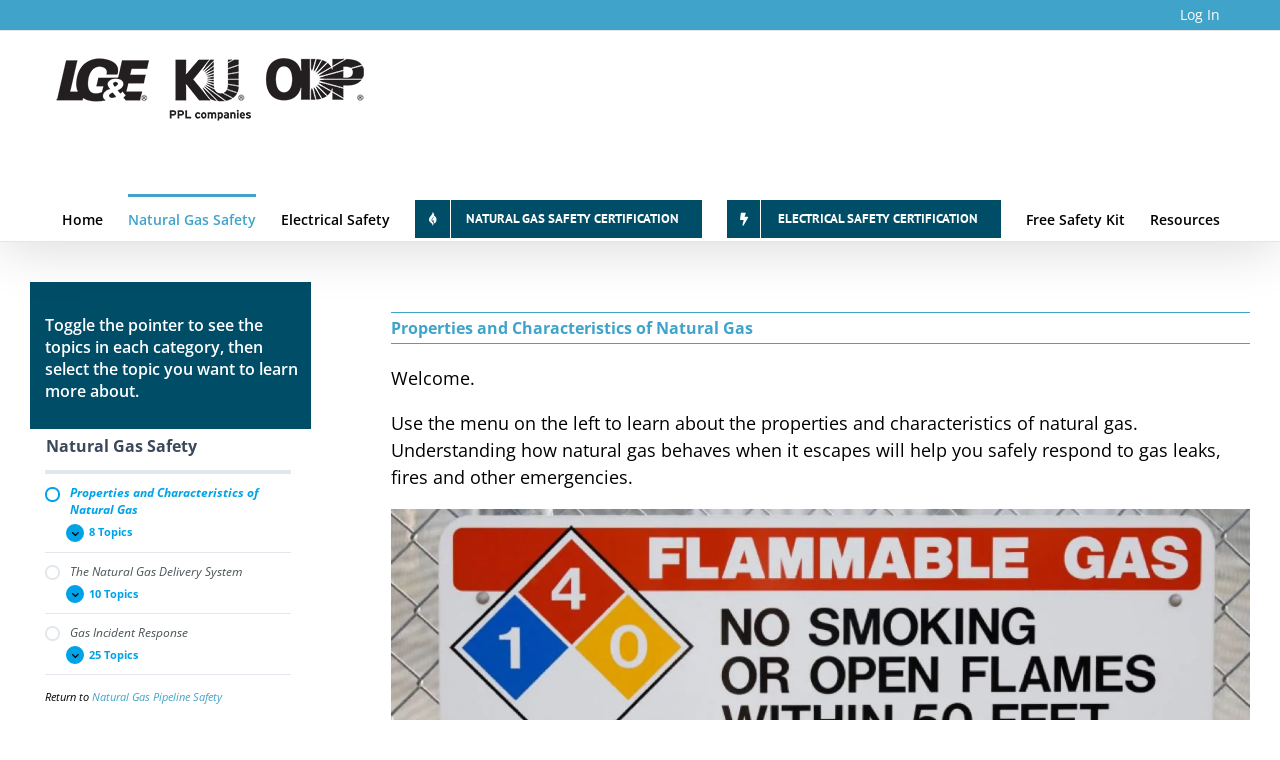

--- FILE ---
content_type: text/html; charset=UTF-8
request_url: https://lge-ku.e-smartresponders.com/lessons/properties-and-characteristics-of-natural-gas/
body_size: 123602
content:
<!DOCTYPE html>
<html class="avada-html-layout-wide avada-html-header-position-top" lang="en-US" prefix="og: http://ogp.me/ns# fb: http://ogp.me/ns/fb#">
<head>
	<meta http-equiv="X-UA-Compatible" content="IE=edge" />
	<meta http-equiv="Content-Type" content="text/html; charset=utf-8"/>
	<meta name="viewport" content="width=device-width, initial-scale=1" />
	<title>Properties and Characteristics of Natural Gas &#8211; LGE, KU and ODP First Responder Utility Training</title>
<meta name='robots' content='max-image-preview:large' />
<link rel='dns-prefetch' href='//stats.wp.com' />
<link rel='preconnect' href='//c0.wp.com' />
<link rel='preconnect' href='//i0.wp.com' />
<link rel="alternate" type="application/rss+xml" title="LGE, KU and ODP First Responder Utility Training &raquo; Feed" href="https://lge-ku.e-smartresponders.com/feed/" />
<link rel="alternate" type="application/rss+xml" title="LGE, KU and ODP First Responder Utility Training &raquo; Comments Feed" href="https://lge-ku.e-smartresponders.com/comments/feed/" />
								<link rel="icon" href="https://lge-ku.e-smartresponders.com/wp-content/uploads/2022/12/LGE-KU_favicon_32x32.png" type="image/png" />
		
					<!-- Apple Touch Icon -->
						<link rel="apple-touch-icon" sizes="180x180" href="https://lge-ku.e-smartresponders.com/wp-content/uploads/2022/12/LGEKUODP_favicon_114px.png" type="image/png">
		
					<!-- Android Icon -->
						<link rel="icon" sizes="192x192" href="https://lge-ku.e-smartresponders.com/wp-content/uploads/2022/12/LGEKUODP_favicon_114px.png" type="image/png">
		
					<!-- MS Edge Icon -->
						<meta name="msapplication-TileImage" content="https://lge-ku.e-smartresponders.com/wp-content/uploads/2022/12/LGEKUODP_favicon_114px.png" type="image/png">
				<link rel="alternate" title="oEmbed (JSON)" type="application/json+oembed" href="https://lge-ku.e-smartresponders.com/wp-json/oembed/1.0/embed?url=https%3A%2F%2Flge-ku.e-smartresponders.com%2Flessons%2Fproperties-and-characteristics-of-natural-gas%2F" />
<link rel="alternate" title="oEmbed (XML)" type="text/xml+oembed" href="https://lge-ku.e-smartresponders.com/wp-json/oembed/1.0/embed?url=https%3A%2F%2Flge-ku.e-smartresponders.com%2Flessons%2Fproperties-and-characteristics-of-natural-gas%2F&#038;format=xml" />
					<meta name="description" content="Properties and Characteristics of Natural Gas  
Welcome.
Use the menu on the left to learn about the properties and characteristics of natural gas. Understanding how natural gas behaves when it escapes will help you safely respond to gas leaks, fires and other emergencies."/>
				
		<meta property="og:locale" content="en_US"/>
		<meta property="og:type" content="article"/>
		<meta property="og:site_name" content="LGE, KU and ODP First Responder Utility Training"/>
		<meta property="og:title" content="  Properties and Characteristics of Natural Gas"/>
				<meta property="og:description" content="Properties and Characteristics of Natural Gas  
Welcome.
Use the menu on the left to learn about the properties and characteristics of natural gas. Understanding how natural gas behaves when it escapes will help you safely respond to gas leaks, fires and other emergencies."/>
				<meta property="og:url" content="https://lge-ku.e-smartresponders.com/lessons/properties-and-characteristics-of-natural-gas/"/>
													<meta property="article:modified_time" content="2019-12-19T23:59:20+00:00"/>
											<meta property="og:image" content="https://lge-ku.e-smartresponders.com/wp-content/uploads/2021/03/LGEKUODP_logo_Default.png"/>
		<meta property="og:image:width" content="330"/>
		<meta property="og:image:height" content="85"/>
		<meta property="og:image:type" content="image/png"/>
				<style id='wp-img-auto-sizes-contain-inline-css' type='text/css'>
img:is([sizes=auto i],[sizes^="auto," i]){contain-intrinsic-size:3000px 1500px}
/*# sourceURL=wp-img-auto-sizes-contain-inline-css */
</style>
<link rel='stylesheet' id='layerslider-css' href='https://lge-ku.e-smartresponders.com/wp-content/plugins/LayerSlider/assets/static/layerslider/css/layerslider.css?ver=8.1.2' type='text/css' media='all' />
<style id='wp-emoji-styles-inline-css' type='text/css'>

	img.wp-smiley, img.emoji {
		display: inline !important;
		border: none !important;
		box-shadow: none !important;
		height: 1em !important;
		width: 1em !important;
		margin: 0 0.07em !important;
		vertical-align: -0.1em !important;
		background: none !important;
		padding: 0 !important;
	}
/*# sourceURL=wp-emoji-styles-inline-css */
</style>
<link rel='stylesheet' id='uncannyowl-learndash-toolkit-free-css' href='https://lge-ku.e-smartresponders.com/wp-content/plugins/uncanny-learndash-toolkit/src/assets/frontend/dist/bundle.min.css?ver=3.8.0.2' type='text/css' media='all' />
<link rel='stylesheet' id='learndash_quiz_front_css-css' href='//lge-ku.e-smartresponders.com/wp-content/plugins/sfwd-lms/themes/legacy/templates/learndash_quiz_front.min.css?ver=4.25.7.1' type='text/css' media='all' />
<link rel='stylesheet' id='dashicons-css' href='https://c0.wp.com/c/6.9/wp-includes/css/dashicons.min.css' type='text/css' media='all' />
<link rel='stylesheet' id='learndash-css' href='//lge-ku.e-smartresponders.com/wp-content/plugins/sfwd-lms/src/assets/dist/css/styles.css?ver=4.25.7.1' type='text/css' media='all' />
<link rel='stylesheet' id='jquery-dropdown-css-css' href='//lge-ku.e-smartresponders.com/wp-content/plugins/sfwd-lms/assets/css/jquery.dropdown.min.css?ver=4.25.7.1' type='text/css' media='all' />
<link rel='stylesheet' id='learndash_lesson_video-css' href='//lge-ku.e-smartresponders.com/wp-content/plugins/sfwd-lms/themes/legacy/templates/learndash_lesson_video.min.css?ver=4.25.7.1' type='text/css' media='all' />
<link rel='stylesheet' id='learndash-admin-bar-css' href='https://lge-ku.e-smartresponders.com/wp-content/plugins/sfwd-lms/src/assets/dist/css/admin-bar/styles.css?ver=4.25.7.1' type='text/css' media='all' />
<link rel='stylesheet' id='learndash-course-grid-skin-grid-css' href='https://lge-ku.e-smartresponders.com/wp-content/plugins/sfwd-lms/includes/course-grid/templates/skins/grid/style.css?ver=4.25.7.1' type='text/css' media='all' />
<link rel='stylesheet' id='learndash-course-grid-pagination-css' href='https://lge-ku.e-smartresponders.com/wp-content/plugins/sfwd-lms/includes/course-grid/templates/pagination/style.css?ver=4.25.7.1' type='text/css' media='all' />
<link rel='stylesheet' id='learndash-course-grid-filter-css' href='https://lge-ku.e-smartresponders.com/wp-content/plugins/sfwd-lms/includes/course-grid/templates/filter/style.css?ver=4.25.7.1' type='text/css' media='all' />
<link rel='stylesheet' id='learndash-course-grid-card-grid-1-css' href='https://lge-ku.e-smartresponders.com/wp-content/plugins/sfwd-lms/includes/course-grid/templates/cards/grid-1/style.css?ver=4.25.7.1' type='text/css' media='all' />
<link rel='stylesheet' id='learndash-front-css' href='//lge-ku.e-smartresponders.com/wp-content/plugins/sfwd-lms/themes/ld30/assets/css/learndash.min.css?ver=4.25.7.1' type='text/css' media='all' />
<style id='learndash-front-inline-css' type='text/css'>
		.learndash-wrapper .ld-item-list .ld-item-list-item.ld-is-next,
		.learndash-wrapper .wpProQuiz_content .wpProQuiz_questionListItem label:focus-within {
			border-color: #00a2e8;
		}

		/*
		.learndash-wrapper a:not(.ld-button):not(#quiz_continue_link):not(.ld-focus-menu-link):not(.btn-blue):not(#quiz_continue_link):not(.ld-js-register-account):not(#ld-focus-mode-course-heading):not(#btn-join):not(.ld-item-name):not(.ld-table-list-item-preview):not(.ld-lesson-item-preview-heading),
		 */

		.learndash-wrapper .ld-breadcrumbs a,
		.learndash-wrapper .ld-lesson-item.ld-is-current-lesson .ld-lesson-item-preview-heading,
		.learndash-wrapper .ld-lesson-item.ld-is-current-lesson .ld-lesson-title,
		.learndash-wrapper .ld-primary-color-hover:hover,
		.learndash-wrapper .ld-primary-color,
		.learndash-wrapper .ld-primary-color-hover:hover,
		.learndash-wrapper .ld-primary-color,
		.learndash-wrapper .ld-tabs .ld-tabs-navigation .ld-tab.ld-active,
		.learndash-wrapper .ld-button.ld-button-transparent,
		.learndash-wrapper .ld-button.ld-button-reverse,
		.learndash-wrapper .ld-icon-certificate,
		.learndash-wrapper .ld-login-modal .ld-login-modal-login .ld-modal-heading,
		#wpProQuiz_user_content a,
		.learndash-wrapper .ld-item-list .ld-item-list-item a.ld-item-name:hover,
		.learndash-wrapper .ld-focus-comments__heading-actions .ld-expand-button,
		.learndash-wrapper .ld-focus-comments__heading a,
		.learndash-wrapper .ld-focus-comments .comment-respond a,
		.learndash-wrapper .ld-focus-comment .ld-comment-reply a.comment-reply-link:hover,
		.learndash-wrapper .ld-expand-button.ld-button-alternate {
			color: #00a2e8 !important;
		}

		.learndash-wrapper .ld-focus-comment.bypostauthor>.ld-comment-wrapper,
		.learndash-wrapper .ld-focus-comment.role-group_leader>.ld-comment-wrapper,
		.learndash-wrapper .ld-focus-comment.role-administrator>.ld-comment-wrapper {
			background-color:rgba(0, 162, 232, 0.03) !important;
		}


		.learndash-wrapper .ld-primary-background,
		.learndash-wrapper .ld-tabs .ld-tabs-navigation .ld-tab.ld-active:after {
			background: #00a2e8 !important;
		}



		.learndash-wrapper .ld-course-navigation .ld-lesson-item.ld-is-current-lesson .ld-status-incomplete,
		.learndash-wrapper .ld-focus-comment.bypostauthor:not(.ptype-sfwd-assignment) >.ld-comment-wrapper>.ld-comment-avatar img,
		.learndash-wrapper .ld-focus-comment.role-group_leader>.ld-comment-wrapper>.ld-comment-avatar img,
		.learndash-wrapper .ld-focus-comment.role-administrator>.ld-comment-wrapper>.ld-comment-avatar img {
			border-color: #00a2e8 !important;
		}



		.learndash-wrapper .ld-loading::before {
			border-top:3px solid #00a2e8 !important;
		}

		.learndash-wrapper .ld-button:hover:not([disabled]):not(.ld-button-transparent):not(.ld--ignore-inline-css),
		#learndash-tooltips .ld-tooltip:after,
		#learndash-tooltips .ld-tooltip,
		.ld-tooltip:not(.ld-tooltip--modern) [role="tooltip"],
		.learndash-wrapper .ld-primary-background,
		.learndash-wrapper .btn-join:not(.ld--ignore-inline-css),
		.learndash-wrapper #btn-join:not(.ld--ignore-inline-css),
		.learndash-wrapper .ld-button:not([disabled]):not(.ld-button-reverse):not(.ld-button-transparent):not(.ld--ignore-inline-css),
		.learndash-wrapper .ld-expand-button:not([disabled]),
		.learndash-wrapper .wpProQuiz_content .wpProQuiz_button:not([disabled]):not(.wpProQuiz_button_reShowQuestion):not(.wpProQuiz_button_restartQuiz),
		.learndash-wrapper .wpProQuiz_content .wpProQuiz_button2:not([disabled]),
		.learndash-wrapper .ld-focus .ld-focus-sidebar .ld-course-navigation-heading,
		.learndash-wrapper .ld-focus-comments .form-submit #submit,
		.learndash-wrapper .ld-login-modal input[type='submit']:not([disabled]),
		.learndash-wrapper .ld-login-modal .ld-login-modal-register:not([disabled]),
		.learndash-wrapper .wpProQuiz_content .wpProQuiz_certificate a.btn-blue:not([disabled]),
		.learndash-wrapper .ld-focus .ld-focus-header .ld-user-menu .ld-user-menu-items a:not([disabled]),
		#wpProQuiz_user_content table.wp-list-table thead th,
		#wpProQuiz_overlay_close:not([disabled]),
		.learndash-wrapper .ld-expand-button.ld-button-alternate:not([disabled]) .ld-icon {
			background-color: #00a2e8 !important;
			color: #000000;
		}

		.learndash-wrapper .ld-focus .ld-focus-sidebar .ld-focus-sidebar-trigger:not([disabled]):not(:hover):not(:focus) .ld-icon {
			background-color: #00a2e8;
		}

		.learndash-wrapper .ld-focus .ld-focus-sidebar .ld-focus-sidebar-trigger:hover .ld-icon,
		.learndash-wrapper .ld-focus .ld-focus-sidebar .ld-focus-sidebar-trigger:focus .ld-icon {
			border-color: #00a2e8;
			color: #00a2e8;
		}

		.learndash-wrapper .ld-button:focus:not(.ld-button-transparent):not(.ld--ignore-inline-css),
		.learndash-wrapper .btn-join:focus:not(.ld--ignore-inline-css),
		.learndash-wrapper #btn-join:focus:not(.ld--ignore-inline-css),
		.learndash-wrapper .ld-expand-button:focus,
		.learndash-wrapper .wpProQuiz_content .wpProQuiz_button:not(.wpProQuiz_button_reShowQuestion):focus:not(.wpProQuiz_button_restartQuiz),
		.learndash-wrapper .wpProQuiz_content .wpProQuiz_button2:focus,
		.learndash-wrapper .ld-focus-comments .form-submit #submit,
		.learndash-wrapper .ld-login-modal input[type='submit']:focus,
		.learndash-wrapper .ld-login-modal .ld-login-modal-register:focus,
		.learndash-wrapper .wpProQuiz_content .wpProQuiz_certificate a.btn-blue:focus {
			opacity: 0.75; /* Replicates the hover/focus states pre-4.21.3. */
			outline-color: #00a2e8;
		}

		.learndash-wrapper .ld-button:hover:not(.ld-button-transparent):not(.ld--ignore-inline-css),
		.learndash-wrapper .btn-join:hover:not(.ld--ignore-inline-css),
		.learndash-wrapper #btn-join:hover:not(.ld--ignore-inline-css),
		.learndash-wrapper .ld-expand-button:hover,
		.learndash-wrapper .wpProQuiz_content .wpProQuiz_button:not(.wpProQuiz_button_reShowQuestion):hover:not(.wpProQuiz_button_restartQuiz),
		.learndash-wrapper .wpProQuiz_content .wpProQuiz_button2:hover,
		.learndash-wrapper .ld-focus-comments .form-submit #submit,
		.learndash-wrapper .ld-login-modal input[type='submit']:hover,
		.learndash-wrapper .ld-login-modal .ld-login-modal-register:hover,
		.learndash-wrapper .wpProQuiz_content .wpProQuiz_certificate a.btn-blue:hover {
			background-color: #00a2e8; /* Replicates the hover/focus states pre-4.21.3. */
			opacity: 0.85; /* Replicates the hover/focus states pre-4.21.3. */
		}

		.learndash-wrapper .ld-item-list .ld-item-search .ld-closer:focus {
			border-color: #00a2e8;
		}

		.learndash-wrapper .ld-focus .ld-focus-header .ld-user-menu .ld-user-menu-items:before {
			border-bottom-color: #00a2e8 !important;
		}

		.learndash-wrapper .ld-button.ld-button-transparent:hover {
			background: transparent !important;
		}

		.learndash-wrapper .ld-button.ld-button-transparent:focus {
			outline-color: #00a2e8;
		}

		.learndash-wrapper .ld-focus .ld-focus-header .sfwd-mark-complete .learndash_mark_complete_button:not(.ld--ignore-inline-css),
		.learndash-wrapper .ld-focus .ld-focus-header #sfwd-mark-complete #learndash_mark_complete_button,
		.learndash-wrapper .ld-button.ld-button-transparent,
		.learndash-wrapper .ld-button.ld-button-alternate,
		.learndash-wrapper .ld-expand-button.ld-button-alternate {
			background-color:transparent !important;
		}

		.learndash-wrapper .ld-focus-header .ld-user-menu .ld-user-menu-items a,
		.learndash-wrapper .ld-button.ld-button-reverse:hover,
		.learndash-wrapper .ld-alert-success .ld-alert-icon.ld-icon-certificate,
		.learndash-wrapper .ld-alert-warning .ld-button,
		.learndash-wrapper .ld-primary-background.ld-status {
			color:white !important;
		}

		.learndash-wrapper .ld-status.ld-status-unlocked {
			background-color: rgba(0,162,232,0.2) !important;
			color: #00a2e8 !important;
		}

		.learndash-wrapper .wpProQuiz_content .wpProQuiz_addToplist {
			background-color: rgba(0,162,232,0.1) !important;
			border: 1px solid #00a2e8 !important;
		}

		.learndash-wrapper .wpProQuiz_content .wpProQuiz_toplistTable th {
			background: #00a2e8 !important;
		}

		.learndash-wrapper .wpProQuiz_content .wpProQuiz_toplistTrOdd {
			background-color: rgba(0,162,232,0.1) !important;
		}


		.learndash-wrapper .wpProQuiz_content .wpProQuiz_time_limit .wpProQuiz_progress {
			background-color: #00a2e8 !important;
		}
		
		.learndash-wrapper #quiz_continue_link,
		.learndash-wrapper .ld-secondary-background,
		.learndash-wrapper .learndash_mark_complete_button:not(.ld--ignore-inline-css),
		.learndash-wrapper #learndash_mark_complete_button,
		.learndash-wrapper .ld-status-complete,
		.learndash-wrapper .ld-alert-success .ld-button,
		.learndash-wrapper .ld-alert-success .ld-alert-icon {
			background-color: #019e7c !important;
		}

		.learndash-wrapper #quiz_continue_link:focus,
		.learndash-wrapper .learndash_mark_complete_button:focus:not(.ld--ignore-inline-css),
		.learndash-wrapper #learndash_mark_complete_button:focus,
		.learndash-wrapper .ld-alert-success .ld-button:focus {
			outline-color: #019e7c;
		}

		.learndash-wrapper .wpProQuiz_content a#quiz_continue_link {
			background-color: #019e7c !important;
		}

		.learndash-wrapper .wpProQuiz_content a#quiz_continue_link:focus {
			outline-color: #019e7c;
		}

		.learndash-wrapper .course_progress .sending_progress_bar {
			background: #019e7c !important;
		}

		.learndash-wrapper .wpProQuiz_content .wpProQuiz_button_reShowQuestion:hover, .learndash-wrapper .wpProQuiz_content .wpProQuiz_button_restartQuiz:hover {
			background-color: #019e7c !important;
			opacity: 0.75;
		}

		.learndash-wrapper .wpProQuiz_content .wpProQuiz_button_reShowQuestion:focus,
		.learndash-wrapper .wpProQuiz_content .wpProQuiz_button_restartQuiz:focus {
			outline-color: #019e7c;
		}

		.learndash-wrapper .ld-secondary-color-hover:hover,
		.learndash-wrapper .ld-secondary-color,
		.learndash-wrapper .ld-focus .ld-focus-header .sfwd-mark-complete .learndash_mark_complete_button:not(.ld--ignore-inline-css),
		.learndash-wrapper .ld-focus .ld-focus-header #sfwd-mark-complete #learndash_mark_complete_button,
		.learndash-wrapper .ld-focus .ld-focus-header .sfwd-mark-complete:after {
			color: #019e7c !important;
		}

		.learndash-wrapper .ld-secondary-in-progress-icon {
			border-left-color: #019e7c !important;
			border-top-color: #019e7c !important;
		}

		.learndash-wrapper .ld-alert-success {
			border-color: #019e7c;
			background-color: transparent !important;
			color: #019e7c;
		}

		
/*# sourceURL=learndash-front-inline-css */
</style>
<link rel='stylesheet' id='fusion-dynamic-css-css' href='https://lge-ku.e-smartresponders.com/wp-content/uploads/fusion-styles/1eeb97500de5bf832a8a92fcf490072b.min.css?ver=3.14.2' type='text/css' media='all' />
<script type="text/javascript" src="https://c0.wp.com/c/6.9/wp-includes/js/jquery/jquery.min.js" id="jquery-core-js"></script>
<script type="text/javascript" src="https://c0.wp.com/c/6.9/wp-includes/js/jquery/jquery-migrate.min.js" id="jquery-migrate-js"></script>
<script type="text/javascript" id="layerslider-utils-js-extra">
/* <![CDATA[ */
var LS_Meta = {"v":"8.1.2","fixGSAP":"1"};
//# sourceURL=layerslider-utils-js-extra
/* ]]> */
</script>
<script type="text/javascript" src="https://lge-ku.e-smartresponders.com/wp-content/plugins/LayerSlider/assets/static/layerslider/js/layerslider.utils.js?ver=8.1.2" id="layerslider-utils-js"></script>
<script type="text/javascript" src="https://lge-ku.e-smartresponders.com/wp-content/plugins/LayerSlider/assets/static/layerslider/js/layerslider.kreaturamedia.jquery.js?ver=8.1.2" id="layerslider-js"></script>
<script type="text/javascript" src="https://lge-ku.e-smartresponders.com/wp-content/plugins/LayerSlider/assets/static/layerslider/js/layerslider.transitions.js?ver=8.1.2" id="layerslider-transitions-js"></script>
<script type="text/javascript" id="uncannyowl-learndash-toolkit-free-js-extra">
/* <![CDATA[ */
var UncannyToolkit = {"ajax":{"url":"https://lge-ku.e-smartresponders.com/wp-admin/admin-ajax.php","nonce":"51d5a97a92"},"integrity":{"shouldPreventConcurrentLogin":false},"i18n":{"dismiss":"Dismiss","preventConcurrentLogin":"Your account has exceeded maximum concurrent login number.","error":{"generic":"Something went wrong. Please, try again"}},"modals":[],"frontendLogin":{"hasAjaxEnabled":false,"currentPageIsLoginPage":false,"ui":{"showAnimationOnSubmit":true,"buttonDisabledOnSubmit":true},"i18n":{"checkReCaptcha":"Please verify that you are not a robot."}}};
//# sourceURL=uncannyowl-learndash-toolkit-free-js-extra
/* ]]> */
</script>
<script type="text/javascript" src="https://lge-ku.e-smartresponders.com/wp-content/plugins/uncanny-learndash-toolkit/src/assets/frontend/dist/bundle.min.js?ver=3.8.0.2" id="uncannyowl-learndash-toolkit-free-js"></script>
<meta name="generator" content="Powered by LayerSlider 8.1.2 - Build Heros, Sliders, and Popups. Create Animations and Beautiful, Rich Web Content as Easy as Never Before on WordPress." />
<!-- LayerSlider updates and docs at: https://layerslider.com -->
<link rel="https://api.w.org/" href="https://lge-ku.e-smartresponders.com/wp-json/" /><link rel="alternate" title="JSON" type="application/json" href="https://lge-ku.e-smartresponders.com/wp-json/wp/v2/sfwd-lessons/13051" /><link rel="EditURI" type="application/rsd+xml" title="RSD" href="https://lge-ku.e-smartresponders.com/xmlrpc.php?rsd" />
<meta name="generator" content="WordPress 6.9" />
<link rel="canonical" href="https://lge-ku.e-smartresponders.com/lessons/properties-and-characteristics-of-natural-gas/" />
<link rel='shortlink' href='https://lge-ku.e-smartresponders.com/?p=13051' />
	<style>img#wpstats{display:none}</style>
		<style type="text/css" id="css-fb-visibility">@media screen and (max-width: 640px){.fusion-no-small-visibility{display:none !important;}body .sm-text-align-center{text-align:center !important;}body .sm-text-align-left{text-align:left !important;}body .sm-text-align-right{text-align:right !important;}body .sm-text-align-justify{text-align:justify !important;}body .sm-flex-align-center{justify-content:center !important;}body .sm-flex-align-flex-start{justify-content:flex-start !important;}body .sm-flex-align-flex-end{justify-content:flex-end !important;}body .sm-mx-auto{margin-left:auto !important;margin-right:auto !important;}body .sm-ml-auto{margin-left:auto !important;}body .sm-mr-auto{margin-right:auto !important;}body .fusion-absolute-position-small{position:absolute;width:100%;}.awb-sticky.awb-sticky-small{ position: sticky; top: var(--awb-sticky-offset,0); }}@media screen and (min-width: 641px) and (max-width: 1024px){.fusion-no-medium-visibility{display:none !important;}body .md-text-align-center{text-align:center !important;}body .md-text-align-left{text-align:left !important;}body .md-text-align-right{text-align:right !important;}body .md-text-align-justify{text-align:justify !important;}body .md-flex-align-center{justify-content:center !important;}body .md-flex-align-flex-start{justify-content:flex-start !important;}body .md-flex-align-flex-end{justify-content:flex-end !important;}body .md-mx-auto{margin-left:auto !important;margin-right:auto !important;}body .md-ml-auto{margin-left:auto !important;}body .md-mr-auto{margin-right:auto !important;}body .fusion-absolute-position-medium{position:absolute;width:100%;}.awb-sticky.awb-sticky-medium{ position: sticky; top: var(--awb-sticky-offset,0); }}@media screen and (min-width: 1025px){.fusion-no-large-visibility{display:none !important;}body .lg-text-align-center{text-align:center !important;}body .lg-text-align-left{text-align:left !important;}body .lg-text-align-right{text-align:right !important;}body .lg-text-align-justify{text-align:justify !important;}body .lg-flex-align-center{justify-content:center !important;}body .lg-flex-align-flex-start{justify-content:flex-start !important;}body .lg-flex-align-flex-end{justify-content:flex-end !important;}body .lg-mx-auto{margin-left:auto !important;margin-right:auto !important;}body .lg-ml-auto{margin-left:auto !important;}body .lg-mr-auto{margin-right:auto !important;}body .fusion-absolute-position-large{position:absolute;width:100%;}.awb-sticky.awb-sticky-large{ position: sticky; top: var(--awb-sticky-offset,0); }}</style><style type="text/css">.recentcomments a{display:inline !important;padding:0 !important;margin:0 !important;}</style>		<script type="text/javascript">
			var doc = document.documentElement;
			doc.setAttribute( 'data-useragent', navigator.userAgent );
		</script>
		
	<!-- Google tag (gtag.js) --> <script async src="https://www.googletagmanager.com/gtag/js?id=G-66M50QGDVK"></script> <script> window.dataLayer = window.dataLayer || []; function gtag(){dataLayer.push(arguments);} gtag('js', new Date()); gtag('config', 'G-66M50QGDVK'); </script><style id='global-styles-inline-css' type='text/css'>
:root{--wp--preset--aspect-ratio--square: 1;--wp--preset--aspect-ratio--4-3: 4/3;--wp--preset--aspect-ratio--3-4: 3/4;--wp--preset--aspect-ratio--3-2: 3/2;--wp--preset--aspect-ratio--2-3: 2/3;--wp--preset--aspect-ratio--16-9: 16/9;--wp--preset--aspect-ratio--9-16: 9/16;--wp--preset--color--black: #000000;--wp--preset--color--cyan-bluish-gray: #abb8c3;--wp--preset--color--white: #ffffff;--wp--preset--color--pale-pink: #f78da7;--wp--preset--color--vivid-red: #cf2e2e;--wp--preset--color--luminous-vivid-orange: #ff6900;--wp--preset--color--luminous-vivid-amber: #fcb900;--wp--preset--color--light-green-cyan: #7bdcb5;--wp--preset--color--vivid-green-cyan: #00d084;--wp--preset--color--pale-cyan-blue: #8ed1fc;--wp--preset--color--vivid-cyan-blue: #0693e3;--wp--preset--color--vivid-purple: #9b51e0;--wp--preset--color--awb-color-1: #ffffff;--wp--preset--color--awb-color-2: #f6f6f6;--wp--preset--color--awb-color-3: #ebeaea;--wp--preset--color--awb-color-4: #004d68;--wp--preset--color--awb-color-5: #3fa3ca;--wp--preset--color--awb-color-6: #747474;--wp--preset--color--awb-color-7: #3b485a;--wp--preset--color--awb-color-8: #333333;--wp--preset--color--awb-color-custom-10: #000000;--wp--preset--color--awb-color-custom-11: #3fa3ca;--wp--preset--color--awb-color-custom-12: #e0dede;--wp--preset--color--awb-color-custom-13: #222222;--wp--preset--color--awb-color-custom-14: rgba(63,163,202,0.33);--wp--preset--color--awb-color-custom-15: #bfbfbf;--wp--preset--color--awb-color-custom-16: #3f3f3f;--wp--preset--color--awb-color-custom-17: #e8e8e8;--wp--preset--gradient--vivid-cyan-blue-to-vivid-purple: linear-gradient(135deg,rgb(6,147,227) 0%,rgb(155,81,224) 100%);--wp--preset--gradient--light-green-cyan-to-vivid-green-cyan: linear-gradient(135deg,rgb(122,220,180) 0%,rgb(0,208,130) 100%);--wp--preset--gradient--luminous-vivid-amber-to-luminous-vivid-orange: linear-gradient(135deg,rgb(252,185,0) 0%,rgb(255,105,0) 100%);--wp--preset--gradient--luminous-vivid-orange-to-vivid-red: linear-gradient(135deg,rgb(255,105,0) 0%,rgb(207,46,46) 100%);--wp--preset--gradient--very-light-gray-to-cyan-bluish-gray: linear-gradient(135deg,rgb(238,238,238) 0%,rgb(169,184,195) 100%);--wp--preset--gradient--cool-to-warm-spectrum: linear-gradient(135deg,rgb(74,234,220) 0%,rgb(151,120,209) 20%,rgb(207,42,186) 40%,rgb(238,44,130) 60%,rgb(251,105,98) 80%,rgb(254,248,76) 100%);--wp--preset--gradient--blush-light-purple: linear-gradient(135deg,rgb(255,206,236) 0%,rgb(152,150,240) 100%);--wp--preset--gradient--blush-bordeaux: linear-gradient(135deg,rgb(254,205,165) 0%,rgb(254,45,45) 50%,rgb(107,0,62) 100%);--wp--preset--gradient--luminous-dusk: linear-gradient(135deg,rgb(255,203,112) 0%,rgb(199,81,192) 50%,rgb(65,88,208) 100%);--wp--preset--gradient--pale-ocean: linear-gradient(135deg,rgb(255,245,203) 0%,rgb(182,227,212) 50%,rgb(51,167,181) 100%);--wp--preset--gradient--electric-grass: linear-gradient(135deg,rgb(202,248,128) 0%,rgb(113,206,126) 100%);--wp--preset--gradient--midnight: linear-gradient(135deg,rgb(2,3,129) 0%,rgb(40,116,252) 100%);--wp--preset--font-size--small: 10.5px;--wp--preset--font-size--medium: 20px;--wp--preset--font-size--large: 21px;--wp--preset--font-size--x-large: 42px;--wp--preset--font-size--normal: 14px;--wp--preset--font-size--xlarge: 28px;--wp--preset--font-size--huge: 42px;--wp--preset--spacing--20: 0.44rem;--wp--preset--spacing--30: 0.67rem;--wp--preset--spacing--40: 1rem;--wp--preset--spacing--50: 1.5rem;--wp--preset--spacing--60: 2.25rem;--wp--preset--spacing--70: 3.38rem;--wp--preset--spacing--80: 5.06rem;--wp--preset--shadow--natural: 6px 6px 9px rgba(0, 0, 0, 0.2);--wp--preset--shadow--deep: 12px 12px 50px rgba(0, 0, 0, 0.4);--wp--preset--shadow--sharp: 6px 6px 0px rgba(0, 0, 0, 0.2);--wp--preset--shadow--outlined: 6px 6px 0px -3px rgb(255, 255, 255), 6px 6px rgb(0, 0, 0);--wp--preset--shadow--crisp: 6px 6px 0px rgb(0, 0, 0);}:where(.is-layout-flex){gap: 0.5em;}:where(.is-layout-grid){gap: 0.5em;}body .is-layout-flex{display: flex;}.is-layout-flex{flex-wrap: wrap;align-items: center;}.is-layout-flex > :is(*, div){margin: 0;}body .is-layout-grid{display: grid;}.is-layout-grid > :is(*, div){margin: 0;}:where(.wp-block-columns.is-layout-flex){gap: 2em;}:where(.wp-block-columns.is-layout-grid){gap: 2em;}:where(.wp-block-post-template.is-layout-flex){gap: 1.25em;}:where(.wp-block-post-template.is-layout-grid){gap: 1.25em;}.has-black-color{color: var(--wp--preset--color--black) !important;}.has-cyan-bluish-gray-color{color: var(--wp--preset--color--cyan-bluish-gray) !important;}.has-white-color{color: var(--wp--preset--color--white) !important;}.has-pale-pink-color{color: var(--wp--preset--color--pale-pink) !important;}.has-vivid-red-color{color: var(--wp--preset--color--vivid-red) !important;}.has-luminous-vivid-orange-color{color: var(--wp--preset--color--luminous-vivid-orange) !important;}.has-luminous-vivid-amber-color{color: var(--wp--preset--color--luminous-vivid-amber) !important;}.has-light-green-cyan-color{color: var(--wp--preset--color--light-green-cyan) !important;}.has-vivid-green-cyan-color{color: var(--wp--preset--color--vivid-green-cyan) !important;}.has-pale-cyan-blue-color{color: var(--wp--preset--color--pale-cyan-blue) !important;}.has-vivid-cyan-blue-color{color: var(--wp--preset--color--vivid-cyan-blue) !important;}.has-vivid-purple-color{color: var(--wp--preset--color--vivid-purple) !important;}.has-black-background-color{background-color: var(--wp--preset--color--black) !important;}.has-cyan-bluish-gray-background-color{background-color: var(--wp--preset--color--cyan-bluish-gray) !important;}.has-white-background-color{background-color: var(--wp--preset--color--white) !important;}.has-pale-pink-background-color{background-color: var(--wp--preset--color--pale-pink) !important;}.has-vivid-red-background-color{background-color: var(--wp--preset--color--vivid-red) !important;}.has-luminous-vivid-orange-background-color{background-color: var(--wp--preset--color--luminous-vivid-orange) !important;}.has-luminous-vivid-amber-background-color{background-color: var(--wp--preset--color--luminous-vivid-amber) !important;}.has-light-green-cyan-background-color{background-color: var(--wp--preset--color--light-green-cyan) !important;}.has-vivid-green-cyan-background-color{background-color: var(--wp--preset--color--vivid-green-cyan) !important;}.has-pale-cyan-blue-background-color{background-color: var(--wp--preset--color--pale-cyan-blue) !important;}.has-vivid-cyan-blue-background-color{background-color: var(--wp--preset--color--vivid-cyan-blue) !important;}.has-vivid-purple-background-color{background-color: var(--wp--preset--color--vivid-purple) !important;}.has-black-border-color{border-color: var(--wp--preset--color--black) !important;}.has-cyan-bluish-gray-border-color{border-color: var(--wp--preset--color--cyan-bluish-gray) !important;}.has-white-border-color{border-color: var(--wp--preset--color--white) !important;}.has-pale-pink-border-color{border-color: var(--wp--preset--color--pale-pink) !important;}.has-vivid-red-border-color{border-color: var(--wp--preset--color--vivid-red) !important;}.has-luminous-vivid-orange-border-color{border-color: var(--wp--preset--color--luminous-vivid-orange) !important;}.has-luminous-vivid-amber-border-color{border-color: var(--wp--preset--color--luminous-vivid-amber) !important;}.has-light-green-cyan-border-color{border-color: var(--wp--preset--color--light-green-cyan) !important;}.has-vivid-green-cyan-border-color{border-color: var(--wp--preset--color--vivid-green-cyan) !important;}.has-pale-cyan-blue-border-color{border-color: var(--wp--preset--color--pale-cyan-blue) !important;}.has-vivid-cyan-blue-border-color{border-color: var(--wp--preset--color--vivid-cyan-blue) !important;}.has-vivid-purple-border-color{border-color: var(--wp--preset--color--vivid-purple) !important;}.has-vivid-cyan-blue-to-vivid-purple-gradient-background{background: var(--wp--preset--gradient--vivid-cyan-blue-to-vivid-purple) !important;}.has-light-green-cyan-to-vivid-green-cyan-gradient-background{background: var(--wp--preset--gradient--light-green-cyan-to-vivid-green-cyan) !important;}.has-luminous-vivid-amber-to-luminous-vivid-orange-gradient-background{background: var(--wp--preset--gradient--luminous-vivid-amber-to-luminous-vivid-orange) !important;}.has-luminous-vivid-orange-to-vivid-red-gradient-background{background: var(--wp--preset--gradient--luminous-vivid-orange-to-vivid-red) !important;}.has-very-light-gray-to-cyan-bluish-gray-gradient-background{background: var(--wp--preset--gradient--very-light-gray-to-cyan-bluish-gray) !important;}.has-cool-to-warm-spectrum-gradient-background{background: var(--wp--preset--gradient--cool-to-warm-spectrum) !important;}.has-blush-light-purple-gradient-background{background: var(--wp--preset--gradient--blush-light-purple) !important;}.has-blush-bordeaux-gradient-background{background: var(--wp--preset--gradient--blush-bordeaux) !important;}.has-luminous-dusk-gradient-background{background: var(--wp--preset--gradient--luminous-dusk) !important;}.has-pale-ocean-gradient-background{background: var(--wp--preset--gradient--pale-ocean) !important;}.has-electric-grass-gradient-background{background: var(--wp--preset--gradient--electric-grass) !important;}.has-midnight-gradient-background{background: var(--wp--preset--gradient--midnight) !important;}.has-small-font-size{font-size: var(--wp--preset--font-size--small) !important;}.has-medium-font-size{font-size: var(--wp--preset--font-size--medium) !important;}.has-large-font-size{font-size: var(--wp--preset--font-size--large) !important;}.has-x-large-font-size{font-size: var(--wp--preset--font-size--x-large) !important;}
/*# sourceURL=global-styles-inline-css */
</style>
<style id='wp-block-library-inline-css' type='text/css'>
:root{--wp-block-synced-color:#7a00df;--wp-block-synced-color--rgb:122,0,223;--wp-bound-block-color:var(--wp-block-synced-color);--wp-editor-canvas-background:#ddd;--wp-admin-theme-color:#007cba;--wp-admin-theme-color--rgb:0,124,186;--wp-admin-theme-color-darker-10:#006ba1;--wp-admin-theme-color-darker-10--rgb:0,107,160.5;--wp-admin-theme-color-darker-20:#005a87;--wp-admin-theme-color-darker-20--rgb:0,90,135;--wp-admin-border-width-focus:2px}@media (min-resolution:192dpi){:root{--wp-admin-border-width-focus:1.5px}}.wp-element-button{cursor:pointer}:root .has-very-light-gray-background-color{background-color:#eee}:root .has-very-dark-gray-background-color{background-color:#313131}:root .has-very-light-gray-color{color:#eee}:root .has-very-dark-gray-color{color:#313131}:root .has-vivid-green-cyan-to-vivid-cyan-blue-gradient-background{background:linear-gradient(135deg,#00d084,#0693e3)}:root .has-purple-crush-gradient-background{background:linear-gradient(135deg,#34e2e4,#4721fb 50%,#ab1dfe)}:root .has-hazy-dawn-gradient-background{background:linear-gradient(135deg,#faaca8,#dad0ec)}:root .has-subdued-olive-gradient-background{background:linear-gradient(135deg,#fafae1,#67a671)}:root .has-atomic-cream-gradient-background{background:linear-gradient(135deg,#fdd79a,#004a59)}:root .has-nightshade-gradient-background{background:linear-gradient(135deg,#330968,#31cdcf)}:root .has-midnight-gradient-background{background:linear-gradient(135deg,#020381,#2874fc)}:root{--wp--preset--font-size--normal:16px;--wp--preset--font-size--huge:42px}.has-regular-font-size{font-size:1em}.has-larger-font-size{font-size:2.625em}.has-normal-font-size{font-size:var(--wp--preset--font-size--normal)}.has-huge-font-size{font-size:var(--wp--preset--font-size--huge)}.has-text-align-center{text-align:center}.has-text-align-left{text-align:left}.has-text-align-right{text-align:right}.has-fit-text{white-space:nowrap!important}#end-resizable-editor-section{display:none}.aligncenter{clear:both}.items-justified-left{justify-content:flex-start}.items-justified-center{justify-content:center}.items-justified-right{justify-content:flex-end}.items-justified-space-between{justify-content:space-between}.screen-reader-text{border:0;clip-path:inset(50%);height:1px;margin:-1px;overflow:hidden;padding:0;position:absolute;width:1px;word-wrap:normal!important}.screen-reader-text:focus{background-color:#ddd;clip-path:none;color:#444;display:block;font-size:1em;height:auto;left:5px;line-height:normal;padding:15px 23px 14px;text-decoration:none;top:5px;width:auto;z-index:100000}html :where(.has-border-color){border-style:solid}html :where([style*=border-top-color]){border-top-style:solid}html :where([style*=border-right-color]){border-right-style:solid}html :where([style*=border-bottom-color]){border-bottom-style:solid}html :where([style*=border-left-color]){border-left-style:solid}html :where([style*=border-width]){border-style:solid}html :where([style*=border-top-width]){border-top-style:solid}html :where([style*=border-right-width]){border-right-style:solid}html :where([style*=border-bottom-width]){border-bottom-style:solid}html :where([style*=border-left-width]){border-left-style:solid}html :where(img[class*=wp-image-]){height:auto;max-width:100%}:where(figure){margin:0 0 1em}html :where(.is-position-sticky){--wp-admin--admin-bar--position-offset:var(--wp-admin--admin-bar--height,0px)}@media screen and (max-width:600px){html :where(.is-position-sticky){--wp-admin--admin-bar--position-offset:0px}}
/*wp_block_styles_on_demand_placeholder:696d7e144fd73*/
/*# sourceURL=wp-block-library-inline-css */
</style>
<style id='wp-block-library-theme-inline-css' type='text/css'>
.wp-block-audio :where(figcaption){color:#555;font-size:13px;text-align:center}.is-dark-theme .wp-block-audio :where(figcaption){color:#ffffffa6}.wp-block-audio{margin:0 0 1em}.wp-block-code{border:1px solid #ccc;border-radius:4px;font-family:Menlo,Consolas,monaco,monospace;padding:.8em 1em}.wp-block-embed :where(figcaption){color:#555;font-size:13px;text-align:center}.is-dark-theme .wp-block-embed :where(figcaption){color:#ffffffa6}.wp-block-embed{margin:0 0 1em}.blocks-gallery-caption{color:#555;font-size:13px;text-align:center}.is-dark-theme .blocks-gallery-caption{color:#ffffffa6}:root :where(.wp-block-image figcaption){color:#555;font-size:13px;text-align:center}.is-dark-theme :root :where(.wp-block-image figcaption){color:#ffffffa6}.wp-block-image{margin:0 0 1em}.wp-block-pullquote{border-bottom:4px solid;border-top:4px solid;color:currentColor;margin-bottom:1.75em}.wp-block-pullquote :where(cite),.wp-block-pullquote :where(footer),.wp-block-pullquote__citation{color:currentColor;font-size:.8125em;font-style:normal;text-transform:uppercase}.wp-block-quote{border-left:.25em solid;margin:0 0 1.75em;padding-left:1em}.wp-block-quote cite,.wp-block-quote footer{color:currentColor;font-size:.8125em;font-style:normal;position:relative}.wp-block-quote:where(.has-text-align-right){border-left:none;border-right:.25em solid;padding-left:0;padding-right:1em}.wp-block-quote:where(.has-text-align-center){border:none;padding-left:0}.wp-block-quote.is-large,.wp-block-quote.is-style-large,.wp-block-quote:where(.is-style-plain){border:none}.wp-block-search .wp-block-search__label{font-weight:700}.wp-block-search__button{border:1px solid #ccc;padding:.375em .625em}:where(.wp-block-group.has-background){padding:1.25em 2.375em}.wp-block-separator.has-css-opacity{opacity:.4}.wp-block-separator{border:none;border-bottom:2px solid;margin-left:auto;margin-right:auto}.wp-block-separator.has-alpha-channel-opacity{opacity:1}.wp-block-separator:not(.is-style-wide):not(.is-style-dots){width:100px}.wp-block-separator.has-background:not(.is-style-dots){border-bottom:none;height:1px}.wp-block-separator.has-background:not(.is-style-wide):not(.is-style-dots){height:2px}.wp-block-table{margin:0 0 1em}.wp-block-table td,.wp-block-table th{word-break:normal}.wp-block-table :where(figcaption){color:#555;font-size:13px;text-align:center}.is-dark-theme .wp-block-table :where(figcaption){color:#ffffffa6}.wp-block-video :where(figcaption){color:#555;font-size:13px;text-align:center}.is-dark-theme .wp-block-video :where(figcaption){color:#ffffffa6}.wp-block-video{margin:0 0 1em}:root :where(.wp-block-template-part.has-background){margin-bottom:0;margin-top:0;padding:1.25em 2.375em}
/*# sourceURL=https://c0.wp.com/c/6.9/wp-includes/css/dist/block-library/theme.min.css */
</style>
<style id='classic-theme-styles-inline-css' type='text/css'>
/*! This file is auto-generated */
.wp-block-button__link{color:#fff;background-color:#32373c;border-radius:9999px;box-shadow:none;text-decoration:none;padding:calc(.667em + 2px) calc(1.333em + 2px);font-size:1.125em}.wp-block-file__button{background:#32373c;color:#fff;text-decoration:none}
/*# sourceURL=https://c0.wp.com/c/6.9/wp-includes/css/classic-themes.min.css */
</style>
</head>

<body class="wp-singular sfwd-lessons-template-default single single-sfwd-lessons postid-13051 wp-theme-Avada wp-child-theme-Avada-Child-Theme has-sidebar fusion-image-hovers fusion-pagination-sizing fusion-button_type-flat fusion-button_span-no fusion-button_gradient-linear avada-image-rollover-circle-yes avada-image-rollover-yes avada-image-rollover-direction-left fusion-body ltr no-mobile-slidingbar avada-has-rev-slider-styles fusion-disable-outline fusion-sub-menu-fade mobile-logo-pos-left layout-wide-mode avada-has-boxed-modal-shadow-none layout-scroll-offset-full avada-has-zero-margin-offset-top fusion-top-header menu-text-align-left mobile-menu-design-modern fusion-show-pagination-text fusion-header-layout-v3 avada-responsive avada-footer-fx-none avada-menu-highlight-style-bar fusion-search-form-classic fusion-main-menu-search-overlay fusion-avatar-square avada-sticky-shrinkage avada-dropdown-styles avada-blog-layout-grid avada-blog-archive-layout-grid avada-header-shadow-yes avada-has-logo-background avada-menu-icon-position-left avada-has-megamenu-shadow avada-has-mainmenu-dropdown-divider avada-has-header-100-width avada-has-breadcrumb-mobile-hidden avada-has-titlebar-hide avada-has-pagination-padding avada-flyout-menu-direction-fade avada-ec-views-v1 learndash-cpt learndash-cpt-sfwd-lessons learndash-template-ld30 learndash-cpt-sfwd-lessons-13051-current learndash-cpt-sfwd-courses-13050-parent learndash-embed-responsive" data-awb-post-id="13051">
		<a class="skip-link screen-reader-text" href="#content">Skip to content</a>

	<div id="boxed-wrapper">
		
		<div id="wrapper" class="fusion-wrapper">
			<div id="home" style="position:relative;top:-1px;"></div>
							
					
			<header class="fusion-header-wrapper fusion-header-shadow">
				<div class="fusion-header-v3 fusion-logo-alignment fusion-logo-left fusion-sticky-menu- fusion-sticky-logo-1 fusion-mobile-logo-1  fusion-mobile-menu-design-modern">
					
<div class="fusion-secondary-header">
	<div class="fusion-row">
							<div class="fusion-alignright">
				<div class="fusion-contact-info"><span class="fusion-contact-info-phone-number"><a href="https://lge-ku.e-smartresponders.com/wp-login.php" >Log In</a></span></div>			</div>
			</div>
</div>
<div class="fusion-header-sticky-height"></div>
<div class="fusion-header">
	<div class="fusion-row">
					<div class="fusion-logo-background"><div class="fusion-logo" data-margin-top="15px" data-margin-bottom="5px" data-margin-left="15px" data-margin-right="0px">
			<a class="fusion-logo-link"  href="https://lge-ku.com" >

						<!-- standard logo -->
			<img src="https://lge-ku.e-smartresponders.com/wp-content/uploads/2021/03/LGEKUODP_logo_Default.png" srcset="https://lge-ku.e-smartresponders.com/wp-content/uploads/2021/03/LGEKUODP_logo_Default.png 1x, https://lge-ku.e-smartresponders.com/wp-content/uploads/2021/03/LGEKUODP_logo_Retina.png 2x" width="330" height="85" style="max-height:85px;height:auto;" alt="LGE, KU and ODP First Responder Utility Training Logo" data-retina_logo_url="https://lge-ku.e-smartresponders.com/wp-content/uploads/2021/03/LGEKUODP_logo_Retina.png" class="fusion-standard-logo" />

											<!-- mobile logo -->
				<img src="https://lge-ku.e-smartresponders.com/wp-content/uploads/2021/03/LGEKUODP_logo_Default.png" srcset="https://lge-ku.e-smartresponders.com/wp-content/uploads/2021/03/LGEKUODP_logo_Default.png 1x, https://lge-ku.e-smartresponders.com/wp-content/uploads/2021/03/LGEKUODP_logo_Retina.png 2x" width="330" height="85" style="max-height:85px;height:auto;" alt="LGE, KU and ODP First Responder Utility Training Logo" data-retina_logo_url="https://lge-ku.e-smartresponders.com/wp-content/uploads/2021/03/LGEKUODP_logo_Retina.png" class="fusion-mobile-logo" />
			
											<!-- sticky header logo -->
				<img src="https://lge-ku.e-smartresponders.com/wp-content/uploads/2021/03/LGEKUODP_logo_Default.png" srcset="https://lge-ku.e-smartresponders.com/wp-content/uploads/2021/03/LGEKUODP_logo_Default.png 1x, https://lge-ku.e-smartresponders.com/wp-content/uploads/2021/03/LGEKUODP_logo_Retina.png 2x" width="330" height="85" style="max-height:85px;height:auto;" alt="LGE, KU and ODP First Responder Utility Training Logo" data-retina_logo_url="https://lge-ku.e-smartresponders.com/wp-content/uploads/2021/03/LGEKUODP_logo_Retina.png" class="fusion-sticky-logo" />
					</a>
		</div></div>		<nav class="fusion-main-menu" aria-label="Main Menu"><div class="fusion-overlay-search">		<form role="search" class="searchform fusion-search-form  fusion-search-form-classic" method="get" action="https://lge-ku.e-smartresponders.com/">
			<div class="fusion-search-form-content">

				
				<div class="fusion-search-field search-field">
					<label><span class="screen-reader-text">Search for:</span>
													<input type="search" value="" name="s" class="s" placeholder="Search..." required aria-required="true" aria-label="Search..."/>
											</label>
				</div>
				<div class="fusion-search-button search-button">
					<input type="submit" class="fusion-search-submit searchsubmit" aria-label="Search" value="&#xf002;" />
									</div>

				
			</div>


			
		</form>
		<div class="fusion-search-spacer"></div><a href="#" role="button" aria-label="Close Search" class="fusion-close-search"></a></div><ul id="menu-fr-ng-ele-cert-menu" role="menu" class="fusion-menu"><li  id="menu-item-15309"  class="menu-item menu-item-type-custom menu-item-object-custom menu-item-home menu-item-15309"  data-item-id="15309"><a  href="https://lge-ku.e-smartresponders.com" class="fusion-bar-highlight"><span class="menu-text">Home</span></a></li><li  id="menu-item-15290"  class="menu-item menu-item-type-custom menu-item-object-custom current-menu-ancestor current-menu-parent menu-item-has-children menu-item-15290 fusion-dropdown-menu"  data-item-id="15290"><a  href="https://lge-ku.e-smartresponders.com/courses/natural-gas-safety/" class="fusion-bar-highlight"><span class="menu-text">Natural Gas Safety</span></a><ul class="sub-menu"><li  id="menu-item-15294"  class="menu-item menu-item-type-custom menu-item-object-custom current-menu-item menu-item-15294 fusion-dropdown-submenu" ><a  href="https://lge-ku.e-smartresponders.com/lessons/properties-and-characteristics-of-natural-gas/" class="fusion-bar-highlight"><span>Properties and Characteristics of Natural Gas</span></a></li><li  id="menu-item-15295"  class="menu-item menu-item-type-custom menu-item-object-custom menu-item-15295 fusion-dropdown-submenu" ><a  href="https://lge-ku.e-smartresponders.com/lessons/the-natural-gas-delivery-system/" class="fusion-bar-highlight"><span>The Natural Gas Delivery System</span></a></li><li  id="menu-item-15296"  class="menu-item menu-item-type-custom menu-item-object-custom menu-item-15296 fusion-dropdown-submenu" ><a  href="https://lge-ku.e-smartresponders.com/lessons/gas-incident-response/" class="fusion-bar-highlight"><span>Gas Incident Response</span></a></li></ul></li><li  id="menu-item-15291"  class="menu-item menu-item-type-custom menu-item-object-custom menu-item-has-children menu-item-15291 fusion-dropdown-menu"  data-item-id="15291"><a  href="https://lge-ku.e-smartresponders.com/courses/electrical-safety/" class="fusion-bar-highlight"><span class="menu-text">Electrical Safety</span></a><ul class="sub-menu"><li  id="menu-item-15297"  class="menu-item menu-item-type-custom menu-item-object-custom menu-item-15297 fusion-dropdown-submenu" ><a  href="https://lge-ku.e-smartresponders.com/lessons/elec-safety-basics/" class="fusion-bar-highlight"><span>Electrical Safety Basics</span></a></li><li  id="menu-item-15298"  class="menu-item menu-item-type-custom menu-item-object-custom menu-item-15298 fusion-dropdown-submenu" ><a  href="https://lge-ku.e-smartresponders.com/lessons/elec-distribution-system/" class="fusion-bar-highlight"><span>The Electric Distribution System</span></a></li><li  id="menu-item-15299"  class="menu-item menu-item-type-custom menu-item-object-custom menu-item-15299 fusion-dropdown-submenu" ><a  href="https://lge-ku.e-smartresponders.com/lessons/fires-involving-electrical-facilities/" class="fusion-bar-highlight"><span>Fires Involving Electric Facilities</span></a></li><li  id="menu-item-15300"  class="menu-item menu-item-type-custom menu-item-object-custom menu-item-15300 fusion-dropdown-submenu" ><a  href="https://lge-ku.e-smartresponders.com/lessons/downed-power-lines/" class="fusion-bar-highlight"><span>Downed Power Lines</span></a></li></ul></li><li  id="menu-item-18411"  class="menu-item menu-item-type-custom menu-item-object-custom menu-item-18411 fusion-menu-item-button"  data-item-id="18411"><a  href="/courses/first-responder-gas-safety-certification" class="fusion-bar-highlight"><span class="menu-text fusion-button button-default button-medium"><span class="button-icon-divider-left"><i class="glyphicon fa-gripfire fab" aria-hidden="true"></i></span><span class="fusion-button-text-left">Natural Gas Safety Certification</span></span></a></li><li  id="menu-item-18412"  class="menu-item menu-item-type-custom menu-item-object-custom menu-item-18412 fusion-menu-item-button"  data-item-id="18412"><a  href="/courses/electrical-safety-certification/" class="fusion-bar-highlight"><span class="menu-text fusion-button button-default button-medium"><span class="button-icon-divider-left"><i class="glyphicon fa-bolt fas" aria-hidden="true"></i></span><span class="fusion-button-text-left">Electrical Safety Certification</span></span></a></li><li  id="menu-item-15638"  class="menu-item menu-item-type-post_type menu-item-object-page menu-item-15638"  data-item-id="15638"><a  href="https://lge-ku.e-smartresponders.com/order-a-safety-kit/" class="fusion-bar-highlight"><span class="menu-text">Free Safety Kit</span></a></li><li  id="menu-item-15293"  class="menu-item menu-item-type-custom menu-item-object-custom menu-item-has-children menu-item-15293 fusion-dropdown-menu"  data-item-id="15293"><a  href="https://lge-ku.e-smartresponders.com/resources/" class="fusion-bar-highlight"><span class="menu-text">Resources</span></a><ul class="sub-menu"><li  id="menu-item-15673"  class="menu-item menu-item-type-custom menu-item-object-custom menu-item-15673 fusion-dropdown-submenu" ><a  href="https://lge-ku.e-smartresponders.com/instructors-tools/" class="fusion-bar-highlight"><span>Instructor&#8217;s Tools</span></a></li><li  id="menu-item-15674"  class="menu-item menu-item-type-custom menu-item-object-custom menu-item-15674 fusion-dropdown-submenu" ><a  href="https://lge-ku.e-smartresponders.com/videos/" class="fusion-bar-highlight"><span>Videos</span></a></li><li  id="menu-item-18746"  class="menu-item menu-item-type-custom menu-item-object-custom menu-item-has-children menu-item-18746 fusion-dropdown-submenu" ><a  href="#" class="fusion-bar-highlight"><span><em>Tips of the Trade<em></span></a><ul class="sub-menu"><li  id="menu-item-18744"  class="menu-item menu-item-type-post_type menu-item-object-page menu-item-18744" ><a  href="https://lge-ku.e-smartresponders.com/tips-of-the-trade-sign-up/" class="fusion-bar-highlight"><span>Sign-up for Email Newsletters</span></a></li><li  id="menu-item-18745"  class="menu-item menu-item-type-post_type menu-item-object-page menu-item-18745" ><a  href="https://lge-ku.e-smartresponders.com/tips-of-the-trade/" class="fusion-bar-highlight"><span>See More Tips</span></a></li></ul></li><li  id="menu-item-15675"  class="menu-item menu-item-type-custom menu-item-object-custom menu-item-15675 fusion-dropdown-submenu" ><a  href="https://lge-ku.e-smartresponders.com/links/" class="fusion-bar-highlight"><span>Links</span></a></li><li  id="menu-item-17477"  class="menu-item menu-item-type-custom menu-item-object-custom menu-item-17477 fusion-dropdown-submenu" ><a  target="_blank" rel="noopener noreferrer" href="https://lge-ku.e-smartresponders.com/wp-content/uploads/2023/02/12082_generic_ng_Summary_0223_v3.pdf" class="fusion-bar-highlight"><span>Natural Gas Incident Response Summary</span></a></li><li  id="menu-item-15676"  class="menu-item menu-item-type-custom menu-item-object-custom menu-item-15676 fusion-dropdown-submenu" ><a  target="_blank" rel="noopener noreferrer" href="https://lge-ku.e-smartresponders.com/wp-content/uploads/2019/05/ERG2012_Guide115.pdf" class="fusion-bar-highlight"><span>ERG Guide 115</span></a></li></ul></li></ul></nav><div class="fusion-mobile-navigation"><ul id="menu-fr-ng-ele-cert-menu-1" class="fusion-mobile-menu"><li   class="menu-item menu-item-type-custom menu-item-object-custom menu-item-home menu-item-15309"  data-item-id="15309"><a  href="https://lge-ku.e-smartresponders.com" class="fusion-bar-highlight"><span class="menu-text">Home</span></a></li><li   class="menu-item menu-item-type-custom menu-item-object-custom current-menu-ancestor current-menu-parent menu-item-has-children menu-item-15290 fusion-dropdown-menu"  data-item-id="15290"><a  href="https://lge-ku.e-smartresponders.com/courses/natural-gas-safety/" class="fusion-bar-highlight"><span class="menu-text">Natural Gas Safety</span></a><ul class="sub-menu"><li   class="menu-item menu-item-type-custom menu-item-object-custom current-menu-item menu-item-15294 fusion-dropdown-submenu" ><a  href="https://lge-ku.e-smartresponders.com/lessons/properties-and-characteristics-of-natural-gas/" class="fusion-bar-highlight"><span>Properties and Characteristics of Natural Gas</span></a></li><li   class="menu-item menu-item-type-custom menu-item-object-custom menu-item-15295 fusion-dropdown-submenu" ><a  href="https://lge-ku.e-smartresponders.com/lessons/the-natural-gas-delivery-system/" class="fusion-bar-highlight"><span>The Natural Gas Delivery System</span></a></li><li   class="menu-item menu-item-type-custom menu-item-object-custom menu-item-15296 fusion-dropdown-submenu" ><a  href="https://lge-ku.e-smartresponders.com/lessons/gas-incident-response/" class="fusion-bar-highlight"><span>Gas Incident Response</span></a></li></ul></li><li   class="menu-item menu-item-type-custom menu-item-object-custom menu-item-has-children menu-item-15291 fusion-dropdown-menu"  data-item-id="15291"><a  href="https://lge-ku.e-smartresponders.com/courses/electrical-safety/" class="fusion-bar-highlight"><span class="menu-text">Electrical Safety</span></a><ul class="sub-menu"><li   class="menu-item menu-item-type-custom menu-item-object-custom menu-item-15297 fusion-dropdown-submenu" ><a  href="https://lge-ku.e-smartresponders.com/lessons/elec-safety-basics/" class="fusion-bar-highlight"><span>Electrical Safety Basics</span></a></li><li   class="menu-item menu-item-type-custom menu-item-object-custom menu-item-15298 fusion-dropdown-submenu" ><a  href="https://lge-ku.e-smartresponders.com/lessons/elec-distribution-system/" class="fusion-bar-highlight"><span>The Electric Distribution System</span></a></li><li   class="menu-item menu-item-type-custom menu-item-object-custom menu-item-15299 fusion-dropdown-submenu" ><a  href="https://lge-ku.e-smartresponders.com/lessons/fires-involving-electrical-facilities/" class="fusion-bar-highlight"><span>Fires Involving Electric Facilities</span></a></li><li   class="menu-item menu-item-type-custom menu-item-object-custom menu-item-15300 fusion-dropdown-submenu" ><a  href="https://lge-ku.e-smartresponders.com/lessons/downed-power-lines/" class="fusion-bar-highlight"><span>Downed Power Lines</span></a></li></ul></li><li   class="menu-item menu-item-type-custom menu-item-object-custom menu-item-18411 fusion-menu-item-button"  data-item-id="18411"><a  href="/courses/first-responder-gas-safety-certification" class="fusion-bar-highlight"><span class="menu-text fusion-button button-default button-medium"><span class="button-icon-divider-left"><i class="glyphicon fa-gripfire fab" aria-hidden="true"></i></span><span class="fusion-button-text-left">Natural Gas Safety Certification</span></span></a></li><li   class="menu-item menu-item-type-custom menu-item-object-custom menu-item-18412 fusion-menu-item-button"  data-item-id="18412"><a  href="/courses/electrical-safety-certification/" class="fusion-bar-highlight"><span class="menu-text fusion-button button-default button-medium"><span class="button-icon-divider-left"><i class="glyphicon fa-bolt fas" aria-hidden="true"></i></span><span class="fusion-button-text-left">Electrical Safety Certification</span></span></a></li><li   class="menu-item menu-item-type-post_type menu-item-object-page menu-item-15638"  data-item-id="15638"><a  href="https://lge-ku.e-smartresponders.com/order-a-safety-kit/" class="fusion-bar-highlight"><span class="menu-text">Free Safety Kit</span></a></li><li   class="menu-item menu-item-type-custom menu-item-object-custom menu-item-has-children menu-item-15293 fusion-dropdown-menu"  data-item-id="15293"><a  href="https://lge-ku.e-smartresponders.com/resources/" class="fusion-bar-highlight"><span class="menu-text">Resources</span></a><ul class="sub-menu"><li   class="menu-item menu-item-type-custom menu-item-object-custom menu-item-15673 fusion-dropdown-submenu" ><a  href="https://lge-ku.e-smartresponders.com/instructors-tools/" class="fusion-bar-highlight"><span>Instructor&#8217;s Tools</span></a></li><li   class="menu-item menu-item-type-custom menu-item-object-custom menu-item-15674 fusion-dropdown-submenu" ><a  href="https://lge-ku.e-smartresponders.com/videos/" class="fusion-bar-highlight"><span>Videos</span></a></li><li   class="menu-item menu-item-type-custom menu-item-object-custom menu-item-has-children menu-item-18746 fusion-dropdown-submenu" ><a  href="#" class="fusion-bar-highlight"><span><em>Tips of the Trade<em></span></a><ul class="sub-menu"><li   class="menu-item menu-item-type-post_type menu-item-object-page menu-item-18744" ><a  href="https://lge-ku.e-smartresponders.com/tips-of-the-trade-sign-up/" class="fusion-bar-highlight"><span>Sign-up for Email Newsletters</span></a></li><li   class="menu-item menu-item-type-post_type menu-item-object-page menu-item-18745" ><a  href="https://lge-ku.e-smartresponders.com/tips-of-the-trade/" class="fusion-bar-highlight"><span>See More Tips</span></a></li></ul></li><li   class="menu-item menu-item-type-custom menu-item-object-custom menu-item-15675 fusion-dropdown-submenu" ><a  href="https://lge-ku.e-smartresponders.com/links/" class="fusion-bar-highlight"><span>Links</span></a></li><li   class="menu-item menu-item-type-custom menu-item-object-custom menu-item-17477 fusion-dropdown-submenu" ><a  target="_blank" rel="noopener noreferrer" href="https://lge-ku.e-smartresponders.com/wp-content/uploads/2023/02/12082_generic_ng_Summary_0223_v3.pdf" class="fusion-bar-highlight"><span>Natural Gas Incident Response Summary</span></a></li><li   class="menu-item menu-item-type-custom menu-item-object-custom menu-item-15676 fusion-dropdown-submenu" ><a  target="_blank" rel="noopener noreferrer" href="https://lge-ku.e-smartresponders.com/wp-content/uploads/2019/05/ERG2012_Guide115.pdf" class="fusion-bar-highlight"><span>ERG Guide 115</span></a></li></ul></li></ul></div>	<div class="fusion-mobile-menu-icons">
							<a href="#" class="fusion-icon awb-icon-bars" aria-label="Toggle mobile menu" aria-expanded="false"></a>
		
		
		
			</div>

<nav class="fusion-mobile-nav-holder fusion-mobile-menu-text-align-left" aria-label="Main Menu Mobile"></nav>

					</div>
</div>
				</div>
				<div class="fusion-clearfix"></div>
			</header>
								
							<div id="sliders-container" class="fusion-slider-visibility">
					</div>
				
					
							
			
						<main id="main" class="clearfix ">
				<div class="fusion-row" style="">

<section id="content" style="float: right;">
	
					<article id="post-13051" class="post post-13051 sfwd-lessons type-sfwd-lessons status-publish hentry category-open">
										<span class="entry-title" style="display: none;">Properties and Characteristics of Natural Gas</span>
			
									
						<div class="post-content">
				<div class="learndash learndash_post_sfwd-lessons user_has_access"  id="learndash_post_13051">
<div class="learndash-wrapper learndash-wrapper--lesson">

	<div class="learndash-wrapper learndash-wrap learndash-shortcode-wrap learndash-shortcode-wrap-ld_infobar-13050_13051_0">

		<div class="ld-lesson-status">
			<nav aria-label="Breadcrumbs" class="ld-breadcrumbs">

				
<ol class="ld-breadcrumbs-segments">
				<li>
									<a href="https://lge-ku.e-smartresponders.com/courses/natural-gas-safety/">
						Natural Gas Pipeline Safety					</a>
							</li>
						<li>
									<a href="" aria-current="page">
						Properties and Characteristics of Natural Gas					</a>
							</li>
			</ol>


			</nav> <!--/.ld-breadcrumbs-->

					</div>

		
</div>
<div class="ld-tabs ld-tab-count-1">
	
	<div class="ld-tabs-content">
		
							<div
					class="ld-tab-content ld-visible"
					id="ld-tab-content-13051"
				>
											<div class="fusion-fullwidth fullwidth-box fusion-builder-row-1 nonhundred-percent-fullwidth non-hundred-percent-height-scrolling" style="--awb-border-radius-top-left:0px;--awb-border-radius-top-right:0px;--awb-border-radius-bottom-right:0px;--awb-border-radius-bottom-left:0px;--awb-flex-wrap:wrap;" ><div class="fusion-builder-row fusion-row"><div class="fusion-layout-column fusion_builder_column fusion-builder-column-0 fusion_builder_column_1_1 1_1 fusion-one-full fusion-column-first fusion-column-last" style="--awb-bg-size:cover;--awb-margin-bottom:0px;"><div class="fusion-column-wrapper fusion-flex-column-wrapper-legacy"><div class="fusion-sep-clear"></div><div class="fusion-separator fusion-full-width-sep" style="margin-left: auto;margin-right: auto;margin-bottom:-12px;width:100%;"><div class="fusion-separator-border sep-single sep-solid" style="--awb-height:20px;--awb-amount:20px;border-color:#3fa3ca;border-top-width:1px;"></div></div><div class="fusion-sep-clear"></div><div class="fusion-text fusion-text-1"><h3>Properties and Characteristics of Natural Gas</h3>
</div><div class="fusion-sep-clear"></div><div class="fusion-separator fusion-full-width-sep" style="margin-left: auto;margin-right: auto;margin-top:-12px;margin-bottom:20px;width:100%;"><div class="fusion-separator-border sep-single sep-solid" style="--awb-height:20px;--awb-amount:20px;border-color:#3fa3ca;border-top-width:1px;"></div></div><div class="fusion-sep-clear"></div><div class="fusion-text fusion-text-2"><h4>Welcome.</h4>
<h4>Use the menu on the left to learn about the properties and characteristics of natural gas. Understanding how natural gas behaves when it escapes will help you safely respond to gas leaks, fires and other emergencies.</h4>
<p><img data-recalc-dims="1" fetchpriority="high" decoding="async" class="alignnone size-full wp-image-12275" src="https://i0.wp.com/lge-ku.e-smartresponders.com/wp-content/uploads/2017/07/m1s1_iStock_5995461_Flammable_Gas_sign.jpg?resize=1194%2C396&#038;ssl=1" alt="" width="1194" height="396" srcset="https://i0.wp.com/lge-ku.e-smartresponders.com/wp-content/uploads/2017/07/m1s1_iStock_5995461_Flammable_Gas_sign.jpg?resize=200%2C66&amp;ssl=1 200w, https://i0.wp.com/lge-ku.e-smartresponders.com/wp-content/uploads/2017/07/m1s1_iStock_5995461_Flammable_Gas_sign.jpg?resize=300%2C99&amp;ssl=1 300w, https://i0.wp.com/lge-ku.e-smartresponders.com/wp-content/uploads/2017/07/m1s1_iStock_5995461_Flammable_Gas_sign.jpg?resize=400%2C133&amp;ssl=1 400w, https://i0.wp.com/lge-ku.e-smartresponders.com/wp-content/uploads/2017/07/m1s1_iStock_5995461_Flammable_Gas_sign.jpg?resize=600%2C199&amp;ssl=1 600w, https://i0.wp.com/lge-ku.e-smartresponders.com/wp-content/uploads/2017/07/m1s1_iStock_5995461_Flammable_Gas_sign.jpg?resize=768%2C255&amp;ssl=1 768w, https://i0.wp.com/lge-ku.e-smartresponders.com/wp-content/uploads/2017/07/m1s1_iStock_5995461_Flammable_Gas_sign.jpg?resize=800%2C265&amp;ssl=1 800w, https://i0.wp.com/lge-ku.e-smartresponders.com/wp-content/uploads/2017/07/m1s1_iStock_5995461_Flammable_Gas_sign.jpg?resize=1024%2C340&amp;ssl=1 1024w, https://i0.wp.com/lge-ku.e-smartresponders.com/wp-content/uploads/2017/07/m1s1_iStock_5995461_Flammable_Gas_sign.jpg?w=1194&amp;ssl=1 1194w" sizes="(max-width: 1194px) 100vw, 1194px" /></p>
</div><div class="fusion-clearfix"></div></div></div></div></div>
			</div>

			
	</div> <!--/.ld-tabs-content-->

</div> <!--/.ld-tabs-->
<div class="learndash-wrapper learndash-wrap learndash-shortcode-wrap learndash-shortcode-wrap-course_content-13050_13051_0"><div class="ld-lesson-topic-list">
<div class="
			ld-table-list ld-topic-list ld-no-pagination ld-expand-13051" id="ld-expand-13051">

	<div class="ld-table-list-header ld-primary-background">

		
		<div class="ld-table-list-title">
			<span class="ld-item-icon">
				<span class="ld-icon ld-icon-content"></span>
			</span>
			<span class="ld-text">
				Module Content			</span>
		</div> <!--/.ld-tablet-list-title-->
		<div class="ld-table-list-lesson-details">
			
												<span class="ld-lesson-list-progress">
					0% Complete					</span>
													<span class="ld-lesson-list-steps">
					0/8 Steps					</span>
							
			
			
		</div> <!--/.ld-table-list-lesson-details-->

		
	</div> <!--/.ld-table-list-header-->

	<div class="ld-table-list-items ld-topic-list-13051" id="ld-topic-list-13051" data-ld-expand-list>

		<div class="ld-table-list-item ld-table-list-item-13053 " id="ld-table-list-item-13053">
	<a class="ld-table-list-item-preview ld-primary-color-hover ld-topic-row learndash-incomplete " href="https://lge-ku.e-smartresponders.com/topic/color-and-odor/">
		
		<div class="ld-status-icon ld-status-incomplete" role="img" aria-label="Not completed"></div>
				<span class="ld-topic-title">Color and Odor</span> 	</a>
	</div> <!--/.ld-table-list-item-->
<div class="ld-table-list-item ld-table-list-item-13055 " id="ld-table-list-item-13055">
	<a class="ld-table-list-item-preview ld-primary-color-hover ld-topic-row learndash-incomplete " href="https://lge-ku.e-smartresponders.com/topic/migration-behavior/">
		
		<div class="ld-status-icon ld-status-incomplete" role="img" aria-label="Not completed"></div>
				<span class="ld-topic-title">Migration Behavior</span> 	</a>
	</div> <!--/.ld-table-list-item-->
<div class="ld-table-list-item ld-table-list-item-13061 " id="ld-table-list-item-13061">
	<a class="ld-table-list-item-preview ld-primary-color-hover ld-topic-row learndash-incomplete " href="https://lge-ku.e-smartresponders.com/topic/flammability-and-ignition-hazards/">
		
		<div class="ld-status-icon ld-status-incomplete" role="img" aria-label="Not completed"></div>
				<span class="ld-topic-title">Flammability and Ignition Hazards</span> 	</a>
	</div> <!--/.ld-table-list-item-->
<div class="ld-table-list-item ld-table-list-item-13057 " id="ld-table-list-item-13057">
	<a class="ld-table-list-item-preview ld-primary-color-hover ld-topic-row learndash-incomplete " href="https://lge-ku.e-smartresponders.com/topic/solubility/">
		
		<div class="ld-status-icon ld-status-incomplete" role="img" aria-label="Not completed"></div>
				<span class="ld-topic-title">Solubility</span> 	</a>
	</div> <!--/.ld-table-list-item-->
<div class="ld-table-list-item ld-table-list-item-13059 " id="ld-table-list-item-13059">
	<a class="ld-table-list-item-preview ld-primary-color-hover ld-topic-row learndash-incomplete " href="https://lge-ku.e-smartresponders.com/topic/toxicity/">
		
		<div class="ld-status-icon ld-status-incomplete" role="img" aria-label="Not completed"></div>
				<span class="ld-topic-title">Toxicity</span> 	</a>
	</div> <!--/.ld-table-list-item-->
<div class="ld-table-list-item ld-table-list-item-13063 " id="ld-table-list-item-13063">
	<a class="ld-table-list-item-preview ld-primary-color-hover ld-topic-row learndash-incomplete " href="https://lge-ku.e-smartresponders.com/topic/flame-indicators/">
		
		<div class="ld-status-icon ld-status-incomplete" role="img" aria-label="Not completed"></div>
				<span class="ld-topic-title">Flame Indicators</span> 	</a>
	</div> <!--/.ld-table-list-item-->
<div class="ld-table-list-item ld-table-list-item-13065 " id="ld-table-list-item-13065">
	<a class="ld-table-list-item-preview ld-primary-color-hover ld-topic-row learndash-incomplete " href="https://lge-ku.e-smartresponders.com/topic/oxidizers/">
		
		<div class="ld-status-icon ld-status-incomplete" role="img" aria-label="Not completed"></div>
				<span class="ld-topic-title">Oxidizers</span> 	</a>
	</div> <!--/.ld-table-list-item-->
<div class="ld-table-list-item ld-table-list-item-13067 " id="ld-table-list-item-13067">
	<a class="ld-table-list-item-preview ld-primary-color-hover ld-topic-row learndash-incomplete " href="https://lge-ku.e-smartresponders.com/topic/comparison-with-propane/">
		
		<div class="ld-status-icon ld-status-incomplete" role="img" aria-label="Not completed"></div>
				<span class="ld-topic-title">Comparison with Propane</span> 	</a>
	</div> <!--/.ld-table-list-item-->

	</div> <!--/.ld-table-list-items-->

	<div class="ld-table-list-footer">
			</div> <!--/.ld-table-list-footer-->

</div> <!--/.ld-table-list-->

</div></div><div class="learndash-wrapper learndash-shortcode-wrap-ld_navigation-13050_13051_0"><div class="ld-content-actions">

		<div class="ld-content-action ld-empty">
		</div>

				<div class="ld-content-action">
						<a href="https://lge-ku.e-smartresponders.com/courses/natural-gas-safety/" class="ld-primary-color ld-course-step-back">Back to Utility Safety Information</a>
			</div>
			<div class="ld-content-action ">
							<a class="ld-button " href="https://lge-ku.e-smartresponders.com/topic/color-and-odor/">
					<span class="ld-text">Next Topic</span>
											<span class="ld-icon ld-icon-arrow-right"></span>
									</a>
						</div>
					
</div> <!--/.ld-topic-actions-->

</div>
</div> <!--/.learndash-wrapper-->
</div>							</div>

												<span class="vcard rich-snippet-hidden"><span class="fn"><a href="https://lge-ku.e-smartresponders.com/author/jreece/" title="Posts by Jennifer Reece" rel="author">Jennifer Reece</a></span></span><span class="updated rich-snippet-hidden">2019-12-19T23:59:20+00:00</span>																								
																	</article>
	</section>
<aside id="sidebar" class="sidebar fusion-widget-area fusion-content-widget-area fusion-sidebar-left fusion-gasmodulesidebar" style="float: left;" data="">
											
					<div id="custom_html-1" class="widget_text widget widget_custom_html" style="border-style: solid;border-color:transparent;border-width:0px;"><div class="textwidget custom-html-widget"><div style="background-color:#004d68; margin:-15px -20px -20px -15px; padding:5px 10px 1px 15px;">

<h5 style="color:#ffffff; line-height:1.75em !important;">Toggle the pointer to see the topics in each category, then select the topic you want to learn more about.</h5></div>

</div></div><div id="widget_ldcoursenavigation-3" class="widget widget_ldcoursenavigation"><div class="heading"><h4 class="widget-title">Natural Gas Safety</h4></div>
<div class="learndash-wrapper learndash-wrapper--lesson">

					<div class="ld-course-navigation ld-course-nav-13050" data-widget_instance="{&quot;course_id&quot;:13050,&quot;widget_instance&quot;:{&quot;title&quot;:&quot;Natural Gas Safety&quot;,&quot;show_lesson_quizzes&quot;:false,&quot;show_topic_quizzes&quot;:false,&quot;show_course_quizzes&quot;:false,&quot;fusion_padding_color&quot;:&quot;&quot;,&quot;fusion_bg_color&quot;:&quot;&quot;,&quot;fusion_bg_radius_size&quot;:&quot;&quot;,&quot;fusion_border_size&quot;:&quot;&quot;,&quot;fusion_border_style&quot;:&quot;&quot;,&quot;fusion_border_color&quot;:&quot;&quot;,&quot;fusion_align&quot;:&quot;&quot;,&quot;fusion_align_mobile&quot;:&quot;&quot;,&quot;show_widget_wrapper&quot;:true,&quot;current_lesson_id&quot;:13051,&quot;current_step_id&quot;:13051}}">
	
		<div class="ld-course-navigation-heading">
			<div class="ld-course-navigation-actions">
				<a class="ld-home-link" href="https://lge-ku.e-smartresponders.com/courses/natural-gas-safety/">Utility Safety Information Home</a> 				
					<button
						aria-controls="ld-nav-content-list-13051 ld-nav-content-list-13071 ld-nav-content-list-13095"
						aria-expanded="false"
						class="ld-expand-button ld-button-alternate"
						data-ld-collapse-text="Collapse All"
						data-ld-expand-text="Expand All"
						data-ld-expands="ld-nav-content-list-13051 ld-nav-content-list-13071 ld-nav-content-list-13095"
					>
						<span class="ld-icon-arrow-down ld-icon ld-primary-background"></span>
						<span class="ld-text ld-primary-color">Expand All</span>

						<span class="screen-reader-text">
							Modules						</span>
					</button>
							</div> <!--/.ld-course-navigation-actions-->
		</div> <!--/.ld-course-navigation-heading-->

		<div class="ld-lesson-navigation">
			<div class="ld-lesson-items" data-ld-expand-list="true" id="ld-lesson-list-13050">
				
<div class="ld-lesson-item ld-is-current-lesson learndash-incomplete is_not_sample">
	<div class="ld-lesson-item-preview">
		<a
							aria-current="page"
						class="ld-lesson-item-preview-heading ld-primary-color-hover"
			href="https://lge-ku.e-smartresponders.com/lessons/properties-and-characteristics-of-natural-gas/"
		>
			<div class="ld-status-icon ld-status-incomplete" role="img" aria-label="Not started"></div>
			<div class="ld-lesson-title">
				Properties and Characteristics of Natural Gas			</div> <!--/.ld-lesson-title-->

		</a> <!--/.ld-lesson-item-preview-heading-->

		
			<button
				aria-controls="ld-nav-content-list-13051"
				aria-expanded="true"
				class="ld-expand-button ld-button-alternate ld-expanded"
				data-ld-expands="ld-nav-content-list-13051"
				data-ld-expand-text="Expand"
				data-ld-collapse-text="Collapse"
			>
				<span class="ld-icon-arrow-down ld-icon ld-primary-background"></span>

				<span class="ld-text screen-reader-text">
					Collapse				</span>

				<span class="screen-reader-text">
					Properties and Characteristics of Natural Gas				</span>

				<span class="ld-expand-text ld-primary-color">
					8 Topics				</span>
			</button>
		
	</div> <!--/.ld-lesson-item-preview-->
			<div class="ld-lesson-item-expanded ld-expandable ld-nav-content-list-13051 ld-expanded" id="ld-nav-content-list-13051" data-ld-expand-id="ld-nav-content-list-13051">
			<div class="ld-table-list ld-topic-list">
				<div class="ld-table-list-items">
					<div class="ld-table-list-item learndash-incomplete">
	<a
				class="ld-table-list-item-preview ld-primary-color-hover ld-topic-row "
		href="https://lge-ku.e-smartresponders.com/topic/color-and-odor/"
	>
		<div class="ld-status-icon ld-status-incomplete" role="img" aria-label="Not completed"></div>
		<div class="ld-topic-title">
		Color and Odor</div>

	</a>
</div>

<div class="ld-table-list-item learndash-incomplete">
	<a
				class="ld-table-list-item-preview ld-primary-color-hover ld-topic-row "
		href="https://lge-ku.e-smartresponders.com/topic/migration-behavior/"
	>
		<div class="ld-status-icon ld-status-incomplete" role="img" aria-label="Not completed"></div>
		<div class="ld-topic-title">
		Migration Behavior</div>

	</a>
</div>

<div class="ld-table-list-item learndash-incomplete">
	<a
				class="ld-table-list-item-preview ld-primary-color-hover ld-topic-row "
		href="https://lge-ku.e-smartresponders.com/topic/flammability-and-ignition-hazards/"
	>
		<div class="ld-status-icon ld-status-incomplete" role="img" aria-label="Not completed"></div>
		<div class="ld-topic-title">
		Flammability and Ignition Hazards</div>

	</a>
</div>

<div class="ld-table-list-item learndash-incomplete">
	<a
				class="ld-table-list-item-preview ld-primary-color-hover ld-topic-row "
		href="https://lge-ku.e-smartresponders.com/topic/solubility/"
	>
		<div class="ld-status-icon ld-status-incomplete" role="img" aria-label="Not completed"></div>
		<div class="ld-topic-title">
		Solubility</div>

	</a>
</div>

<div class="ld-table-list-item learndash-incomplete">
	<a
				class="ld-table-list-item-preview ld-primary-color-hover ld-topic-row "
		href="https://lge-ku.e-smartresponders.com/topic/toxicity/"
	>
		<div class="ld-status-icon ld-status-incomplete" role="img" aria-label="Not completed"></div>
		<div class="ld-topic-title">
		Toxicity</div>

	</a>
</div>

<div class="ld-table-list-item learndash-incomplete">
	<a
				class="ld-table-list-item-preview ld-primary-color-hover ld-topic-row "
		href="https://lge-ku.e-smartresponders.com/topic/flame-indicators/"
	>
		<div class="ld-status-icon ld-status-incomplete" role="img" aria-label="Not completed"></div>
		<div class="ld-topic-title">
		Flame Indicators</div>

	</a>
</div>

<div class="ld-table-list-item learndash-incomplete">
	<a
				class="ld-table-list-item-preview ld-primary-color-hover ld-topic-row "
		href="https://lge-ku.e-smartresponders.com/topic/oxidizers/"
	>
		<div class="ld-status-icon ld-status-incomplete" role="img" aria-label="Not completed"></div>
		<div class="ld-topic-title">
		Oxidizers</div>

	</a>
</div>

<div class="ld-table-list-item learndash-incomplete">
	<a
				class="ld-table-list-item-preview ld-primary-color-hover ld-topic-row "
		href="https://lge-ku.e-smartresponders.com/topic/comparison-with-propane/"
	>
		<div class="ld-status-icon ld-status-incomplete" role="img" aria-label="Not completed"></div>
		<div class="ld-topic-title">
		Comparison with Propane</div>

	</a>
</div>

				</div> <!--/.ld-table-list-items-->
							</div> <!--/.ld-topic-list-->
		</div> <!--/.ld-lesson-items-expanded-->
		</div> <!--/.ld-lesson-item-->

<div class="ld-lesson-item ld-is-not-current-lesson learndash-incomplete is_not_sample">
	<div class="ld-lesson-item-preview">
		<a
						class="ld-lesson-item-preview-heading ld-primary-color-hover"
			href="https://lge-ku.e-smartresponders.com/lessons/the-natural-gas-delivery-system/"
		>
			<div class="ld-status-icon ld-status-incomplete" role="img" aria-label="Not started"></div>
			<div class="ld-lesson-title">
				The Natural Gas Delivery System			</div> <!--/.ld-lesson-title-->

		</a> <!--/.ld-lesson-item-preview-heading-->

		
			<button
				aria-controls="ld-nav-content-list-13071"
				aria-expanded="false"
				class="ld-expand-button ld-button-alternate "
				data-ld-expands="ld-nav-content-list-13071"
				data-ld-expand-text="Expand"
				data-ld-collapse-text="Collapse"
			>
				<span class="ld-icon-arrow-down ld-icon ld-primary-background"></span>

				<span class="ld-text screen-reader-text">
					Expand				</span>

				<span class="screen-reader-text">
					The Natural Gas Delivery System				</span>

				<span class="ld-expand-text ld-primary-color">
					10 Topics				</span>
			</button>
		
	</div> <!--/.ld-lesson-item-preview-->
			<div class="ld-lesson-item-expanded ld-expandable ld-nav-content-list-13071 " id="ld-nav-content-list-13071" data-ld-expand-id="ld-nav-content-list-13071">
			<div class="ld-table-list ld-topic-list">
				<div class="ld-table-list-items">
					<div class="ld-table-list-item learndash-incomplete">
	<a
				class="ld-table-list-item-preview ld-primary-color-hover ld-topic-row "
		href="https://lge-ku.e-smartresponders.com/topic/gathering-system/"
	>
		<div class="ld-status-icon ld-status-incomplete" role="img" aria-label="Not completed"></div>
		<div class="ld-topic-title">
		Gathering System</div>

	</a>
</div>

<div class="ld-table-list-item learndash-incomplete">
	<a
				class="ld-table-list-item-preview ld-primary-color-hover ld-topic-row "
		href="https://lge-ku.e-smartresponders.com/topic/transmission-lines/"
	>
		<div class="ld-status-icon ld-status-incomplete" role="img" aria-label="Not completed"></div>
		<div class="ld-topic-title">
		Transmission Lines</div>

	</a>
</div>

<div class="ld-table-list-item learndash-incomplete">
	<a
				class="ld-table-list-item-preview ld-primary-color-hover ld-topic-row "
		href="https://lge-ku.e-smartresponders.com/topic/pipeline-markers/"
	>
		<div class="ld-status-icon ld-status-incomplete" role="img" aria-label="Not completed"></div>
		<div class="ld-topic-title">
		Pipeline Markers</div>

	</a>
</div>

<div class="ld-table-list-item learndash-incomplete">
	<a
				class="ld-table-list-item-preview ld-primary-color-hover ld-topic-row "
		href="https://lge-ku.e-smartresponders.com/topic/distribution-lines-2/"
	>
		<div class="ld-status-icon ld-status-incomplete" role="img" aria-label="Not completed"></div>
		<div class="ld-topic-title">
		Distribution Lines</div>

	</a>
</div>

<div class="ld-table-list-item learndash-incomplete">
	<a
				class="ld-table-list-item-preview ld-primary-color-hover ld-topic-row "
		href="https://lge-ku.e-smartresponders.com/topic/service-laterals/"
	>
		<div class="ld-status-icon ld-status-incomplete" role="img" aria-label="Not completed"></div>
		<div class="ld-topic-title">
		Service Laterals</div>

	</a>
</div>

<div class="ld-table-list-item learndash-incomplete">
	<a
				class="ld-table-list-item-preview ld-primary-color-hover ld-topic-row "
		href="https://lge-ku.e-smartresponders.com/topic/pipeline-valves/"
	>
		<div class="ld-status-icon ld-status-incomplete" role="img" aria-label="Not completed"></div>
		<div class="ld-topic-title">
		Pipeline Valves</div>

	</a>
</div>

<div class="ld-table-list-item learndash-incomplete">
	<a
				class="ld-table-list-item-preview ld-primary-color-hover ld-topic-row "
		href="https://lge-ku.e-smartresponders.com/topic/metering-and-regulating-stations/"
	>
		<div class="ld-status-icon ld-status-incomplete" role="img" aria-label="Not completed"></div>
		<div class="ld-topic-title">
		Metering and Regulating Stations</div>

	</a>
</div>

<div class="ld-table-list-item learndash-incomplete">
	<a
				class="ld-table-list-item-preview ld-primary-color-hover ld-topic-row "
		href="https://lge-ku.e-smartresponders.com/topic/gas-meters/"
	>
		<div class="ld-status-icon ld-status-incomplete" role="img" aria-label="Not completed"></div>
		<div class="ld-topic-title">
		Natural Gas Service Meters</div>

	</a>
</div>

<div class="ld-table-list-item learndash-incomplete">
	<a
				class="ld-table-list-item-preview ld-primary-color-hover ld-topic-row "
		href="https://lge-ku.e-smartresponders.com/topic/meter-shutoff-valves/"
	>
		<div class="ld-status-icon ld-status-incomplete" role="img" aria-label="Not completed"></div>
		<div class="ld-topic-title">
		Meter Shutoff Valves</div>

	</a>
</div>

<div class="ld-table-list-item learndash-incomplete">
	<a
				class="ld-table-list-item-preview ld-primary-color-hover ld-topic-row "
		href="https://lge-ku.e-smartresponders.com/topic/closing-a-meter-shutoff-valve/"
	>
		<div class="ld-status-icon ld-status-incomplete" role="img" aria-label="Not completed"></div>
		<div class="ld-topic-title">
		Closing a Meter Shutoff Valve</div>

	</a>
</div>

				</div> <!--/.ld-table-list-items-->
							</div> <!--/.ld-topic-list-->
		</div> <!--/.ld-lesson-items-expanded-->
		</div> <!--/.ld-lesson-item-->

<div class="ld-lesson-item ld-is-not-current-lesson learndash-incomplete is_not_sample">
	<div class="ld-lesson-item-preview">
		<a
						class="ld-lesson-item-preview-heading ld-primary-color-hover"
			href="https://lge-ku.e-smartresponders.com/lessons/gas-incident-response/"
		>
			<div class="ld-status-icon ld-status-incomplete" role="img" aria-label="Not started"></div>
			<div class="ld-lesson-title">
				Gas Incident Response			</div> <!--/.ld-lesson-title-->

		</a> <!--/.ld-lesson-item-preview-heading-->

		
			<button
				aria-controls="ld-nav-content-list-13095"
				aria-expanded="false"
				class="ld-expand-button ld-button-alternate "
				data-ld-expands="ld-nav-content-list-13095"
				data-ld-expand-text="Expand"
				data-ld-collapse-text="Collapse"
			>
				<span class="ld-icon-arrow-down ld-icon ld-primary-background"></span>

				<span class="ld-text screen-reader-text">
					Expand				</span>

				<span class="screen-reader-text">
					Gas Incident Response				</span>

				<span class="ld-expand-text ld-primary-color">
					25 Topics				</span>
			</button>
		
	</div> <!--/.ld-lesson-item-preview-->
			<div class="ld-lesson-item-expanded ld-expandable ld-nav-content-list-13095 " id="ld-nav-content-list-13095" data-ld-expand-id="ld-nav-content-list-13095">
			<div class="ld-table-list ld-topic-list">
				<div class="ld-table-list-items">
					<div class="ld-table-list-item learndash-incomplete">
	<a
				class="ld-table-list-item-preview ld-primary-color-hover ld-topic-row "
		href="https://lge-ku.e-smartresponders.com/topic/gas-incident-response-dos-and-donts/"
	>
		<div class="ld-status-icon ld-status-incomplete" role="img" aria-label="Not completed"></div>
		<div class="ld-topic-title">
		Gas Incident Response Do’s and Don’ts</div>

	</a>
</div>

<div class="ld-table-list-item learndash-incomplete">
	<a
				class="ld-table-list-item-preview ld-primary-color-hover ld-topic-row "
		href="https://lge-ku.e-smartresponders.com/topic/working-with-bge/"
	>
		<div class="ld-status-icon ld-status-incomplete" role="img" aria-label="Not completed"></div>
		<div class="ld-topic-title">
		Working with LG&#038;E and KU</div>

	</a>
</div>

<div class="ld-table-list-item learndash-incomplete">
	<a
				class="ld-table-list-item-preview ld-primary-color-hover ld-topic-row "
		href="https://lge-ku.e-smartresponders.com/topic/parking-safeguards-and-evacuation/"
	>
		<div class="ld-status-icon ld-status-incomplete" role="img" aria-label="Not completed"></div>
		<div class="ld-topic-title">
		Parking, Safeguards and Evacuation</div>

	</a>
</div>

<div class="ld-table-list-item learndash-incomplete">
	<a
				class="ld-table-list-item-preview ld-primary-color-hover ld-topic-row "
		href="https://lge-ku.e-smartresponders.com/topic/indoor-gas-leak-warning-signs/"
	>
		<div class="ld-status-icon ld-status-incomplete" role="img" aria-label="Not completed"></div>
		<div class="ld-topic-title">
		Indoor Gas Leaks: Warning Signs</div>

	</a>
</div>

<div class="ld-table-list-item learndash-incomplete">
	<a
				class="ld-table-list-item-preview ld-primary-color-hover ld-topic-row "
		href="https://lge-ku.e-smartresponders.com/topic/indoor-leaks-monitor-the-atmosphere/"
	>
		<div class="ld-status-icon ld-status-incomplete" role="img" aria-label="Not completed"></div>
		<div class="ld-topic-title">
		Indoor Gas Leaks: Monitor the Atmosphere</div>

	</a>
</div>

<div class="ld-table-list-item learndash-incomplete">
	<a
				class="ld-table-list-item-preview ld-primary-color-hover ld-topic-row "
		href="https://lge-ku.e-smartresponders.com/topic/turn-off-gas-at-the-meter/"
	>
		<div class="ld-status-icon ld-status-incomplete" role="img" aria-label="Not completed"></div>
		<div class="ld-topic-title">
		Indoor Gas Leaks: Shut Off Gas at the Service Meter</div>

	</a>
</div>

<div class="ld-table-list-item learndash-incomplete">
	<a
				class="ld-table-list-item-preview ld-primary-color-hover ld-topic-row "
		href="https://lge-ku.e-smartresponders.com/topic/evacuate/"
	>
		<div class="ld-status-icon ld-status-incomplete" role="img" aria-label="Not completed"></div>
		<div class="ld-topic-title">
		Indoor Gas Leaks: Evacuate</div>

	</a>
</div>

<div class="ld-table-list-item learndash-incomplete">
	<a
				class="ld-table-list-item-preview ld-primary-color-hover ld-topic-row "
		href="https://lge-ku.e-smartresponders.com/topic/ventilate/"
	>
		<div class="ld-status-icon ld-status-incomplete" role="img" aria-label="Not completed"></div>
		<div class="ld-topic-title">
		Indoor Gas Leaks: Ventilate</div>

	</a>
</div>

<div class="ld-table-list-item learndash-incomplete">
	<a
				class="ld-table-list-item-preview ld-primary-color-hover ld-topic-row "
		href="https://lge-ku.e-smartresponders.com/topic/control-ignition-hazards/"
	>
		<div class="ld-status-icon ld-status-incomplete" role="img" aria-label="Not completed"></div>
		<div class="ld-topic-title">
		Indoor Gas Leaks: Control Ignition Hazards</div>

	</a>
</div>

<div class="ld-table-list-item learndash-incomplete">
	<a
				class="ld-table-list-item-preview ld-primary-color-hover ld-topic-row "
		href="https://lge-ku.e-smartresponders.com/topic/warning-signs/"
	>
		<div class="ld-status-icon ld-status-incomplete" role="img" aria-label="Not completed"></div>
		<div class="ld-topic-title">
		Outdoor Gas Leaks: Warning Signs</div>

	</a>
</div>

<div class="ld-table-list-item learndash-incomplete">
	<a
				class="ld-table-list-item-preview ld-primary-color-hover ld-topic-row "
		href="https://lge-ku.e-smartresponders.com/topic/outdoor-leaks-monitor-the-atmosphere/"
	>
		<div class="ld-status-icon ld-status-incomplete" role="img" aria-label="Not completed"></div>
		<div class="ld-topic-title">
		Outdoor Gas Leaks: Monitor the Atmosphere</div>

	</a>
</div>

<div class="ld-table-list-item learndash-incomplete">
	<a
				class="ld-table-list-item-preview ld-primary-color-hover ld-topic-row "
		href="https://lge-ku.e-smartresponders.com/topic/outdoor-gas-leaks-evacuate/"
	>
		<div class="ld-status-icon ld-status-incomplete" role="img" aria-label="Not completed"></div>
		<div class="ld-topic-title">
		Outdoor Gas Leaks: Evacuate</div>

	</a>
</div>

<div class="ld-table-list-item learndash-incomplete">
	<a
				class="ld-table-list-item-preview ld-primary-color-hover ld-topic-row "
		href="https://lge-ku.e-smartresponders.com/topic/outdoor-gas-leaks-control-ignition-hazards/"
	>
		<div class="ld-status-icon ld-status-incomplete" role="img" aria-label="Not completed"></div>
		<div class="ld-topic-title">
		Outdoor Gas Leaks: Control Ignition Hazards</div>

	</a>
</div>

<div class="ld-table-list-item learndash-incomplete">
	<a
				class="ld-table-list-item-preview ld-primary-color-hover ld-topic-row "
		href="https://lge-ku.e-smartresponders.com/topic/outdoor-gas-leaks-actions-to-avoid/"
	>
		<div class="ld-status-icon ld-status-incomplete" role="img" aria-label="Not completed"></div>
		<div class="ld-topic-title">
		Outdoor Gas Leaks: Actions to Avoid</div>

	</a>
</div>

<div class="ld-table-list-item learndash-incomplete">
	<a
				class="ld-table-list-item-preview ld-primary-color-hover ld-topic-row "
		href="https://lge-ku.e-smartresponders.com/topic/gas-fires-let-it-burn/"
	>
		<div class="ld-status-icon ld-status-incomplete" role="img" aria-label="Not completed"></div>
		<div class="ld-topic-title">
		Gas Fires: Let It Burn!</div>

	</a>
</div>

<div class="ld-table-list-item learndash-incomplete">
	<a
				class="ld-table-list-item-preview ld-primary-color-hover ld-topic-row "
		href="https://lge-ku.e-smartresponders.com/topic/gas-fires-use-a-fog-spray/"
	>
		<div class="ld-status-icon ld-status-incomplete" role="img" aria-label="Not completed"></div>
		<div class="ld-topic-title">
		Gas Fires: Use a Fog Spray</div>

	</a>
</div>

<div class="ld-table-list-item learndash-incomplete">
	<a
				class="ld-table-list-item-preview ld-primary-color-hover ld-topic-row "
		href="https://lge-ku.e-smartresponders.com/topic/gas-fires-turn-off-gas-at-the-service-meter/"
	>
		<div class="ld-status-icon ld-status-incomplete" role="img" aria-label="Not completed"></div>
		<div class="ld-topic-title">
		Gas Fires: Shut Off Gas at the Service Meter</div>

	</a>
</div>

<div class="ld-table-list-item learndash-incomplete">
	<a
				class="ld-table-list-item-preview ld-primary-color-hover ld-topic-row "
		href="https://lge-ku.e-smartresponders.com/topic/gas-explosions-how-gas-explosions-happen/"
	>
		<div class="ld-status-icon ld-status-incomplete" role="img" aria-label="Not completed"></div>
		<div class="ld-topic-title">
		Gas Explosions: How They Happen</div>

	</a>
</div>

<div class="ld-table-list-item learndash-incomplete">
	<a
				class="ld-table-list-item-preview ld-primary-color-hover ld-topic-row "
		href="https://lge-ku.e-smartresponders.com/topic/gas-explosions-severity/"
	>
		<div class="ld-status-icon ld-status-incomplete" role="img" aria-label="Not completed"></div>
		<div class="ld-topic-title">
		Gas Explosions: Severity</div>

	</a>
</div>

<div class="ld-table-list-item learndash-incomplete">
	<a
				class="ld-table-list-item-preview ld-primary-color-hover ld-topic-row "
		href="https://lge-ku.e-smartresponders.com/topic/gas-explosions-evacuation-precautions/"
	>
		<div class="ld-status-icon ld-status-incomplete" role="img" aria-label="Not completed"></div>
		<div class="ld-topic-title">
		Gas Explosions: Evacuation Precautions</div>

	</a>
</div>

<div class="ld-table-list-item learndash-incomplete">
	<a
				class="ld-table-list-item-preview ld-primary-color-hover ld-topic-row "
		href="https://lge-ku.e-smartresponders.com/topic/gas-explosions-migration-precautions/"
	>
		<div class="ld-status-icon ld-status-incomplete" role="img" aria-label="Not completed"></div>
		<div class="ld-topic-title">
		Gas Explosions: Migration Precautions</div>

	</a>
</div>

<div class="ld-table-list-item learndash-incomplete">
	<a
				class="ld-table-list-item-preview ld-primary-color-hover ld-topic-row "
		href="https://lge-ku.e-smartresponders.com/topic/transmission-line-emergencies-unique-hazards/"
	>
		<div class="ld-status-icon ld-status-incomplete" role="img" aria-label="Not completed"></div>
		<div class="ld-topic-title">
		Transmission Line Emergencies: Unique Hazards</div>

	</a>
</div>

<div class="ld-table-list-item learndash-incomplete">
	<a
				class="ld-table-list-item-preview ld-primary-color-hover ld-topic-row "
		href="https://lge-ku.e-smartresponders.com/topic/transmission-line-emergencies-summary-of-response-actions/"
	>
		<div class="ld-status-icon ld-status-incomplete" role="img" aria-label="Not completed"></div>
		<div class="ld-topic-title">
		Transmission Line Emergencies: Summary of Response Actions</div>

	</a>
</div>

<div class="ld-table-list-item learndash-incomplete">
	<a
				class="ld-table-list-item-preview ld-primary-color-hover ld-topic-row "
		href="https://lge-ku.e-smartresponders.com/topic/railroad-incidents/"
	>
		<div class="ld-status-icon ld-status-incomplete" role="img" aria-label="Not completed"></div>
		<div class="ld-topic-title">
		Railroad Incidents</div>

	</a>
</div>

<div class="ld-table-list-item learndash-incomplete">
	<a
				class="ld-table-list-item-preview ld-primary-color-hover ld-topic-row "
		href="https://lge-ku.e-smartresponders.com/topic/railroad-incidents-prevent-pipeline-damage/"
	>
		<div class="ld-status-icon ld-status-incomplete" role="img" aria-label="Not completed"></div>
		<div class="ld-topic-title">
		Railroad Incidents: Prevent Pipeline Damage</div>

	</a>
</div>

				</div> <!--/.ld-table-list-items-->
							</div> <!--/.ld-topic-list-->
		</div> <!--/.ld-lesson-items-expanded-->
		</div> <!--/.ld-lesson-item-->
					<div class="widget_course_return">
						Return to						<a href='https://lge-ku.e-smartresponders.com/courses/natural-gas-safety/'>Natural Gas Pipeline Safety </a> 					</div>
				
			</div> <!--/.ld-lesson-items-->
		</div> <!--/.ld-lesson-navigation-->

	
		</div> <!-- Closing <div id='course_navigation'> -->
		</div>
</div>			</aside>
						
					</div>  <!-- fusion-row -->
				</main>  <!-- #main -->
				
				
								
					
		<div class="fusion-footer">
					
	<footer class="fusion-footer-widget-area fusion-widget-area">
		<div class="fusion-row">
			<div class="fusion-columns fusion-columns-2 fusion-widget-area">
				
																									<div class="fusion-column col-lg-6 col-md-6 col-sm-6">
							<section id="text-3" class="fusion-footer-widget-column widget widget_text" style="border-style: solid;border-color:transparent;border-width:0px;">			<div class="textwidget"><h2 style="color: #ffffff; margin-bottom: 0px;">For electrical or natural gas emergencies, <span style="white-space: nowrap;">call LG&amp;E at 800-331-7370</span> <span style="white-space: nowrap;">or KU and ODP at 800-981-0600.</span></h2>
<h3 style="color: #ffffff; font-size: 16px; margin-top: 10px!important;">Questions?  We&#8217;re happy to help. Please email us at <span style="white-space: nowrap;"><a style="color: #ffffff;" href="mailto:public.safetyprogram@lgeku.com">public.safetyprogram@lgeku.com</a>.<br />
</span></h3>
</div>
		<div style="clear:both;"></div></section>																					</div>
																										<div class="fusion-column fusion-column-last col-lg-6 col-md-6 col-sm-6">
							<style type="text/css" data-id="text-2">@media (max-width: 800px){#text-2{text-align:initial !important;}}</style><section id="text-2" class="fusion-widget-mobile-align-initial fusion-widget-align-right fusion-footer-widget-column widget widget_text" style="text-align: right;">			<div class="textwidget"><p><a title="Privacy" href="https://lge-ku.com/privacy" target="_blank" rel="noopener"><span style="padding-right: 15px; color: #ffffff;">Privacy</span></a><a title="Terms and Conditions" href="https://lge-ku.com/terms" target="_blank" rel="noopener"><span style="padding-right: 15px; color: #ffffff;">Terms of Use</span></a></p>
</div>
		<div style="clear:both;"></div></section>																					</div>
																																													
				<div class="fusion-clearfix"></div>
			</div> <!-- fusion-columns -->
		</div> <!-- fusion-row -->
	</footer> <!-- fusion-footer-widget-area -->

	
	<footer id="footer" class="fusion-footer-copyright-area">
		<div class="fusion-row">
			<div class="fusion-copyright-content">

				<div class="fusion-copyright-notice">
		<div>
		<span style="color: #fff;"> Copyright © <script>document.write(new Date().getFullYear());</script>  Culver Company, LLC.</span>	</div>
</div>

			</div> <!-- fusion-fusion-copyright-content -->
		</div> <!-- fusion-row -->
	</footer> <!-- #footer -->
		</div> <!-- fusion-footer -->

		
																</div> <!-- wrapper -->
		</div> <!-- #boxed-wrapper -->
				<a class="fusion-one-page-text-link fusion-page-load-link" tabindex="-1" href="#" aria-hidden="true">Page load link</a>

		<div class="avada-footer-scripts">
			<script type="speculationrules">
{"prefetch":[{"source":"document","where":{"and":[{"href_matches":"/*"},{"not":{"href_matches":["/wp-*.php","/wp-admin/*","/wp-content/uploads/*","/wp-content/*","/wp-content/plugins/*","/wp-content/themes/Avada-Child-Theme/*","/wp-content/themes/Avada/*","/*\\?(.+)"]}},{"not":{"selector_matches":"a[rel~=\"nofollow\"]"}},{"not":{"selector_matches":".no-prefetch, .no-prefetch a"}}]},"eagerness":"conservative"}]}
</script>
<script type="text/javascript" src="//lge-ku.e-smartresponders.com/wp-content/plugins/sfwd-lms/themes/legacy/templates/learndash_pager.min.js?ver=4.25.7.1" id="learndash_pager_js-js"></script>
<script type="text/javascript" id="learndash_template_script_js-js-extra">
/* <![CDATA[ */
var sfwd_data = {"json":"{\"ajaxurl\":\"https:\\/\\/lge-ku.e-smartresponders.com\\/wp-admin\\/admin-ajax.php\"}"};
//# sourceURL=learndash_template_script_js-js-extra
/* ]]> */
</script>
<script type="text/javascript" src="//lge-ku.e-smartresponders.com/wp-content/plugins/sfwd-lms/themes/legacy/templates/learndash_template_script.min.js?ver=4.25.7.1" id="learndash_template_script_js-js"></script>
<script type="text/javascript" src="//lge-ku.e-smartresponders.com/wp-content/plugins/sfwd-lms/assets/js/jquery.dropdown.min.js?ver=4.25.7.1" id="jquery-dropdown-js-js"></script>
<script type="text/javascript" src="https://lge-ku.e-smartresponders.com/wp-content/plugins/sfwd-lms/includes/course-grid/templates/skins/grid/script.js?ver=4.25.7.1" id="learndash-course-grid-skin-grid-js"></script>
<script type="text/javascript" id="learndash-js-extra">
/* <![CDATA[ */
var LearnDash_Course_Grid = {"ajaxurl":"https://lge-ku.e-smartresponders.com/wp-admin/admin-ajax.php","nonce":{"load_posts":"6b96c7ca17"}};
//# sourceURL=learndash-js-extra
/* ]]> */
</script>
<script type="text/javascript" src="https://lge-ku.e-smartresponders.com/wp-content/plugins/sfwd-lms/includes/course-grid/assets/js/script.js?ver=4.25.7.1" id="learndash-js"></script>
<script id="learndash-main-ns-extra">
window.learndash = window.learndash || {};
window.learndash.global = Object.assign(window.learndash.global || {}, {"ajaxurl":"https:\/\/lge-ku.e-smartresponders.com\/wp-admin\/admin-ajax.php"});
</script><script type="text/javascript" src="https://lge-ku.e-smartresponders.com/wp-content/plugins/sfwd-lms/src/assets/dist/js/main.js?ver=4.25.7.1" id="learndash-main-js"></script>
<script id="learndash-breakpoints-ns-extra">
window.learndash = window.learndash || {};
window.learndash.views = window.learndash.views || {};
window.learndash.views.breakpoints = Object.assign(window.learndash.views.breakpoints || {}, {"list":{"mobile":375,"tablet":420,"extra-small":600,"small":720,"medium":960,"large":1240,"wide":1440}});
</script><script type="text/javascript" src="https://lge-ku.e-smartresponders.com/wp-content/plugins/sfwd-lms/src/assets/dist/js/breakpoints.js?ver=4.25.7.1" id="learndash-breakpoints-js"></script>
<script type="text/javascript" id="learndash-front-js-extra">
/* <![CDATA[ */
var ldVars = {"postID":"13051","videoReqMsg":"You must watch the video before accessing this content","ajaxurl":"https://lge-ku.e-smartresponders.com/wp-admin/admin-ajax.php"};
//# sourceURL=learndash-front-js-extra
/* ]]> */
</script>
<script type="text/javascript" src="//lge-ku.e-smartresponders.com/wp-content/plugins/sfwd-lms/themes/ld30/assets/js/learndash.js?ver=4.25.7.1" id="learndash-front-js"></script>
<script type="text/javascript" id="jetpack-stats-js-before">
/* <![CDATA[ */
_stq = window._stq || [];
_stq.push([ "view", {"v":"ext","blog":"206792788","post":"13051","tz":"0","srv":"lge-ku.e-smartresponders.com","j":"1:15.4"} ]);
_stq.push([ "clickTrackerInit", "206792788", "13051" ]);
//# sourceURL=jetpack-stats-js-before
/* ]]> */
</script>
<script type="text/javascript" src="https://stats.wp.com/e-202604.js" id="jetpack-stats-js" defer="defer" data-wp-strategy="defer"></script>
<script type="text/javascript" src="https://lge-ku.e-smartresponders.com/wp-content/themes/Avada-Child-Theme/culver-learndash-mods.js?ver=6.9" id="culver-learndash-mods-js"></script>
<script type="text/javascript" src="https://lge-ku.e-smartresponders.com/wp-content/themes/Avada/includes/lib/assets/min/js/library/cssua.js?ver=2.1.28" id="cssua-js"></script>
<script type="text/javascript" id="fusion-animations-js-extra">
/* <![CDATA[ */
var fusionAnimationsVars = {"status_css_animations":"desktop"};
//# sourceURL=fusion-animations-js-extra
/* ]]> */
</script>
<script type="text/javascript" src="https://lge-ku.e-smartresponders.com/wp-content/plugins/fusion-builder/assets/js/min/general/fusion-animations.js?ver=3.14.2" id="fusion-animations-js"></script>
<script type="text/javascript" src="https://lge-ku.e-smartresponders.com/wp-content/themes/Avada/includes/lib/assets/min/js/general/awb-tabs-widget.js?ver=3.14.2" id="awb-tabs-widget-js"></script>
<script type="text/javascript" src="https://lge-ku.e-smartresponders.com/wp-content/themes/Avada/includes/lib/assets/min/js/general/awb-vertical-menu-widget.js?ver=3.14.2" id="awb-vertical-menu-widget-js"></script>
<script type="text/javascript" src="https://lge-ku.e-smartresponders.com/wp-content/themes/Avada/includes/lib/assets/min/js/library/modernizr.js?ver=3.3.1" id="modernizr-js"></script>
<script type="text/javascript" id="fusion-js-extra">
/* <![CDATA[ */
var fusionJSVars = {"visibility_small":"640","visibility_medium":"1024"};
//# sourceURL=fusion-js-extra
/* ]]> */
</script>
<script type="text/javascript" src="https://lge-ku.e-smartresponders.com/wp-content/themes/Avada/includes/lib/assets/min/js/general/fusion.js?ver=3.14.2" id="fusion-js"></script>
<script type="text/javascript" src="https://lge-ku.e-smartresponders.com/wp-content/themes/Avada/includes/lib/assets/min/js/library/swiper.js?ver=11.2.5" id="swiper-js"></script>
<script type="text/javascript" src="https://lge-ku.e-smartresponders.com/wp-content/themes/Avada/includes/lib/assets/min/js/library/bootstrap.transition.js?ver=3.3.6" id="bootstrap-transition-js"></script>
<script type="text/javascript" src="https://lge-ku.e-smartresponders.com/wp-content/themes/Avada/includes/lib/assets/min/js/library/bootstrap.tooltip.js?ver=3.3.5" id="bootstrap-tooltip-js"></script>
<script type="text/javascript" src="https://lge-ku.e-smartresponders.com/wp-content/themes/Avada/includes/lib/assets/min/js/library/jquery.requestAnimationFrame.js?ver=1" id="jquery-request-animation-frame-js"></script>
<script type="text/javascript" src="https://lge-ku.e-smartresponders.com/wp-content/themes/Avada/includes/lib/assets/min/js/library/jquery.easing.js?ver=1.3" id="jquery-easing-js"></script>
<script type="text/javascript" src="https://lge-ku.e-smartresponders.com/wp-content/themes/Avada/includes/lib/assets/min/js/library/jquery.fitvids.js?ver=1.1" id="jquery-fitvids-js"></script>
<script type="text/javascript" src="https://lge-ku.e-smartresponders.com/wp-content/themes/Avada/includes/lib/assets/min/js/library/jquery.flexslider.js?ver=2.7.2" id="jquery-flexslider-js"></script>
<script type="text/javascript" id="jquery-lightbox-js-extra">
/* <![CDATA[ */
var fusionLightboxVideoVars = {"lightbox_video_width":"1024","lightbox_video_height":"586"};
//# sourceURL=jquery-lightbox-js-extra
/* ]]> */
</script>
<script type="text/javascript" src="https://lge-ku.e-smartresponders.com/wp-content/themes/Avada/includes/lib/assets/min/js/library/jquery.ilightbox.js?ver=2.2.3" id="jquery-lightbox-js"></script>
<script type="text/javascript" src="https://lge-ku.e-smartresponders.com/wp-content/themes/Avada/includes/lib/assets/min/js/library/jquery.mousewheel.js?ver=3.0.6" id="jquery-mousewheel-js"></script>
<script type="text/javascript" src="https://lge-ku.e-smartresponders.com/wp-content/themes/Avada/includes/lib/assets/min/js/library/jquery.fade.js?ver=1" id="jquery-fade-js"></script>
<script type="text/javascript" src="https://lge-ku.e-smartresponders.com/wp-content/themes/Avada/includes/lib/assets/min/js/library/imagesLoaded.js?ver=3.1.8" id="images-loaded-js"></script>
<script type="text/javascript" id="fusion-equal-heights-js-extra">
/* <![CDATA[ */
var fusionEqualHeightVars = {"content_break_point":"800"};
//# sourceURL=fusion-equal-heights-js-extra
/* ]]> */
</script>
<script type="text/javascript" src="https://lge-ku.e-smartresponders.com/wp-content/themes/Avada/includes/lib/assets/min/js/general/fusion-equal-heights.js?ver=1" id="fusion-equal-heights-js"></script>
<script type="text/javascript" src="https://lge-ku.e-smartresponders.com/wp-content/themes/Avada/includes/lib/assets/min/js/library/fusion-parallax.js?ver=1" id="fusion-parallax-js"></script>
<script type="text/javascript" id="fusion-video-general-js-extra">
/* <![CDATA[ */
var fusionVideoGeneralVars = {"status_vimeo":"1","status_yt":"1"};
//# sourceURL=fusion-video-general-js-extra
/* ]]> */
</script>
<script type="text/javascript" src="https://lge-ku.e-smartresponders.com/wp-content/themes/Avada/includes/lib/assets/min/js/library/fusion-video-general.js?ver=1" id="fusion-video-general-js"></script>
<script type="text/javascript" id="fusion-video-bg-js-extra">
/* <![CDATA[ */
var fusionVideoBgVars = {"status_vimeo":"1","status_yt":"1"};
//# sourceURL=fusion-video-bg-js-extra
/* ]]> */
</script>
<script type="text/javascript" src="https://lge-ku.e-smartresponders.com/wp-content/themes/Avada/includes/lib/assets/min/js/library/fusion-video-bg.js?ver=1" id="fusion-video-bg-js"></script>
<script type="text/javascript" id="fusion-lightbox-js-extra">
/* <![CDATA[ */
var fusionLightboxVars = {"status_lightbox":"1","lightbox_gallery":"","lightbox_skin":"metro-black","lightbox_title":"","lightbox_zoom":"1","lightbox_arrows":"","lightbox_slideshow_speed":"5000","lightbox_loop":"0","lightbox_autoplay":"","lightbox_opacity":"0.60","lightbox_desc":"","lightbox_social":"","lightbox_social_links":{"facebook":{"source":"https://www.facebook.com/sharer.php?u={URL}","text":"Share on Facebook"},"twitter":{"source":"https://x.com/intent/post?url={URL}","text":"Share on X"},"reddit":{"source":"https://reddit.com/submit?url={URL}","text":"Share on Reddit"},"linkedin":{"source":"https://www.linkedin.com/shareArticle?mini=true&url={URL}","text":"Share on LinkedIn"},"pinterest":{"source":"https://pinterest.com/pin/create/button/?url={URL}","text":"Share on Pinterest"},"vk":{"source":"https://vk.com/share.php?url={URL}","text":"Share on Vk"}},"lightbox_deeplinking":"","lightbox_path":"vertical","lightbox_post_images":"","lightbox_animation_speed":"fast","l10n":{"close":"Press Esc to close","enterFullscreen":"Enter Fullscreen (Shift+Enter)","exitFullscreen":"Exit Fullscreen (Shift+Enter)","slideShow":"Slideshow","next":"Next","previous":"Previous"}};
//# sourceURL=fusion-lightbox-js-extra
/* ]]> */
</script>
<script type="text/javascript" src="https://lge-ku.e-smartresponders.com/wp-content/themes/Avada/includes/lib/assets/min/js/general/fusion-lightbox.js?ver=1" id="fusion-lightbox-js"></script>
<script type="text/javascript" src="https://lge-ku.e-smartresponders.com/wp-content/themes/Avada/includes/lib/assets/min/js/general/fusion-tooltip.js?ver=1" id="fusion-tooltip-js"></script>
<script type="text/javascript" src="https://lge-ku.e-smartresponders.com/wp-content/themes/Avada/includes/lib/assets/min/js/general/fusion-sharing-box.js?ver=1" id="fusion-sharing-box-js"></script>
<script type="text/javascript" src="https://lge-ku.e-smartresponders.com/wp-content/themes/Avada/includes/lib/assets/min/js/library/jquery.sticky-kit.js?ver=1.1.2" id="jquery-sticky-kit-js"></script>
<script type="text/javascript" src="https://lge-ku.e-smartresponders.com/wp-content/themes/Avada/includes/lib/assets/min/js/library/fusion-youtube.js?ver=2.2.1" id="fusion-youtube-js"></script>
<script type="text/javascript" src="https://lge-ku.e-smartresponders.com/wp-content/themes/Avada/includes/lib/assets/min/js/library/vimeoPlayer.js?ver=2.2.1" id="vimeo-player-js"></script>
<script type="text/javascript" src="https://lge-ku.e-smartresponders.com/wp-content/themes/Avada/includes/lib/assets/min/js/general/fusion-general-global.js?ver=3.14.2" id="fusion-general-global-js"></script>
<script type="text/javascript" src="https://lge-ku.e-smartresponders.com/wp-content/themes/Avada/assets/min/js/general/avada-general-footer.js?ver=7.14.2" id="avada-general-footer-js"></script>
<script type="text/javascript" src="https://lge-ku.e-smartresponders.com/wp-content/themes/Avada/assets/min/js/general/avada-quantity.js?ver=7.14.2" id="avada-quantity-js"></script>
<script type="text/javascript" src="https://lge-ku.e-smartresponders.com/wp-content/themes/Avada/assets/min/js/general/avada-crossfade-images.js?ver=7.14.2" id="avada-crossfade-images-js"></script>
<script type="text/javascript" src="https://lge-ku.e-smartresponders.com/wp-content/themes/Avada/assets/min/js/general/avada-select.js?ver=7.14.2" id="avada-select-js"></script>
<script type="text/javascript" src="https://lge-ku.e-smartresponders.com/wp-content/themes/Avada/includes/lib/assets/min/js/general/fusion-alert.js?ver=6.9" id="fusion-alert-js"></script>
<script type="text/javascript" src="https://lge-ku.e-smartresponders.com/wp-content/plugins/fusion-builder/assets/js/min/general/awb-off-canvas.js?ver=3.14.2" id="awb-off-canvas-js"></script>
<script type="text/javascript" id="fusion-flexslider-js-extra">
/* <![CDATA[ */
var fusionFlexSliderVars = {"status_vimeo":"1","slideshow_autoplay":"1","slideshow_speed":"7000","pagination_video_slide":"","status_yt":"1","flex_smoothHeight":"false"};
//# sourceURL=fusion-flexslider-js-extra
/* ]]> */
</script>
<script type="text/javascript" src="https://lge-ku.e-smartresponders.com/wp-content/themes/Avada/includes/lib/assets/min/js/general/fusion-flexslider.js?ver=6.9" id="fusion-flexslider-js"></script>
<script type="text/javascript" src="https://lge-ku.e-smartresponders.com/wp-content/plugins/fusion-builder/assets/js/min/general/fusion-column-legacy.js?ver=6.9" id="fusion-column-legacy-js"></script>
<script type="text/javascript" src="https://lge-ku.e-smartresponders.com/wp-content/plugins/fusion-builder/assets/js/min/general/awb-background-slider.js?ver=6.9" id="awb-background-slider-js"></script>
<script type="text/javascript" id="fusion-container-js-extra">
/* <![CDATA[ */
var fusionContainerVars = {"content_break_point":"800","container_hundred_percent_height_mobile":"0","is_sticky_header_transparent":"1","hundred_percent_scroll_sensitivity":"450"};
//# sourceURL=fusion-container-js-extra
/* ]]> */
</script>
<script type="text/javascript" src="https://lge-ku.e-smartresponders.com/wp-content/plugins/fusion-builder/assets/js/min/general/fusion-container.js?ver=3.14.2" id="fusion-container-js"></script>
<script type="text/javascript" id="awb-widget-areas-js-extra">
/* <![CDATA[ */
var avadaSidebarsVars = {"header_position":"top","header_layout":"v3","header_sticky":"","header_sticky_type2_layout":"menu_only","side_header_break_point":"1100","header_sticky_tablet":"1","sticky_header_shrinkage":"1","nav_height":"47","sidebar_break_point":"800"};
//# sourceURL=awb-widget-areas-js-extra
/* ]]> */
</script>
<script type="text/javascript" src="https://lge-ku.e-smartresponders.com/wp-content/themes/Avada/includes/lib/assets/min/js/general/awb-widget-areas.js?ver=3.14.2" id="awb-widget-areas-js"></script>
<script type="text/javascript" src="https://lge-ku.e-smartresponders.com/wp-content/themes/Avada/assets/min/js/library/jquery.elasticslider.js?ver=7.14.2" id="jquery-elastic-slider-js"></script>
<script type="text/javascript" id="avada-elastic-slider-js-extra">
/* <![CDATA[ */
var avadaElasticSliderVars = {"tfes_autoplay":"1","tfes_animation":"sides","tfes_interval":"3000","tfes_speed":"800","tfes_width":"200"};
//# sourceURL=avada-elastic-slider-js-extra
/* ]]> */
</script>
<script type="text/javascript" src="https://lge-ku.e-smartresponders.com/wp-content/themes/Avada/assets/min/js/general/avada-elastic-slider.js?ver=7.14.2" id="avada-elastic-slider-js"></script>
<script type="text/javascript" src="https://lge-ku.e-smartresponders.com/wp-content/themes/Avada/assets/min/js/general/avada-gravity-forms.js?ver=7.14.2" id="avada-gravity-forms-js"></script>
<script type="text/javascript" id="avada-fade-js-extra">
/* <![CDATA[ */
var avadaFadeVars = {"page_title_fading":"1","header_position":"top"};
//# sourceURL=avada-fade-js-extra
/* ]]> */
</script>
<script type="text/javascript" src="https://lge-ku.e-smartresponders.com/wp-content/themes/Avada/assets/min/js/general/avada-fade.js?ver=7.14.2" id="avada-fade-js"></script>
<script type="text/javascript" id="avada-drop-down-js-extra">
/* <![CDATA[ */
var avadaSelectVars = {"avada_drop_down":"1"};
//# sourceURL=avada-drop-down-js-extra
/* ]]> */
</script>
<script type="text/javascript" src="https://lge-ku.e-smartresponders.com/wp-content/themes/Avada/assets/min/js/general/avada-drop-down.js?ver=7.14.2" id="avada-drop-down-js"></script>
<script type="text/javascript" id="avada-to-top-js-extra">
/* <![CDATA[ */
var avadaToTopVars = {"status_totop":"desktop_and_mobile","totop_position":"right","totop_scroll_down_only":"1"};
//# sourceURL=avada-to-top-js-extra
/* ]]> */
</script>
<script type="text/javascript" src="https://lge-ku.e-smartresponders.com/wp-content/themes/Avada/assets/min/js/general/avada-to-top.js?ver=7.14.2" id="avada-to-top-js"></script>
<script type="text/javascript" id="avada-header-js-extra">
/* <![CDATA[ */
var avadaHeaderVars = {"header_position":"top","header_sticky":"","header_sticky_type2_layout":"menu_only","header_sticky_shadow":"1","side_header_break_point":"1100","header_sticky_mobile":"1","header_sticky_tablet":"1","mobile_menu_design":"modern","sticky_header_shrinkage":"1","nav_height":"47","nav_highlight_border":"3","nav_highlight_style":"bar","logo_margin_top":"15px","logo_margin_bottom":"5px","layout_mode":"wide","header_padding_top":"0px","header_padding_bottom":"0px","scroll_offset":"full"};
//# sourceURL=avada-header-js-extra
/* ]]> */
</script>
<script type="text/javascript" src="https://lge-ku.e-smartresponders.com/wp-content/themes/Avada/assets/min/js/general/avada-header.js?ver=7.14.2" id="avada-header-js"></script>
<script type="text/javascript" id="avada-menu-js-extra">
/* <![CDATA[ */
var avadaMenuVars = {"site_layout":"wide","header_position":"top","logo_alignment":"left","header_sticky":"","header_sticky_mobile":"1","header_sticky_tablet":"1","side_header_break_point":"1100","megamenu_base_width":"custom_width","mobile_menu_design":"modern","dropdown_goto":"Go to...","mobile_nav_cart":"Shopping Cart","mobile_submenu_open":"Open submenu of %s","mobile_submenu_close":"Close submenu of %s","submenu_slideout":"1"};
//# sourceURL=avada-menu-js-extra
/* ]]> */
</script>
<script type="text/javascript" src="https://lge-ku.e-smartresponders.com/wp-content/themes/Avada/assets/min/js/general/avada-menu.js?ver=7.14.2" id="avada-menu-js"></script>
<script type="text/javascript" src="https://lge-ku.e-smartresponders.com/wp-content/themes/Avada/assets/min/js/library/bootstrap.scrollspy.js?ver=7.14.2" id="bootstrap-scrollspy-js"></script>
<script type="text/javascript" src="https://lge-ku.e-smartresponders.com/wp-content/themes/Avada/assets/min/js/general/avada-scrollspy.js?ver=7.14.2" id="avada-scrollspy-js"></script>
<script type="text/javascript" id="fusion-responsive-typography-js-extra">
/* <![CDATA[ */
var fusionTypographyVars = {"site_width":"1400px","typography_sensitivity":"0.54","typography_factor":"1.50","elements":"h1, h2, h3, h4, h5, h6"};
//# sourceURL=fusion-responsive-typography-js-extra
/* ]]> */
</script>
<script type="text/javascript" src="https://lge-ku.e-smartresponders.com/wp-content/themes/Avada/includes/lib/assets/min/js/general/fusion-responsive-typography.js?ver=3.14.2" id="fusion-responsive-typography-js"></script>
<script type="text/javascript" id="fusion-scroll-to-anchor-js-extra">
/* <![CDATA[ */
var fusionScrollToAnchorVars = {"content_break_point":"800","container_hundred_percent_height_mobile":"0","hundred_percent_scroll_sensitivity":"450"};
//# sourceURL=fusion-scroll-to-anchor-js-extra
/* ]]> */
</script>
<script type="text/javascript" src="https://lge-ku.e-smartresponders.com/wp-content/themes/Avada/includes/lib/assets/min/js/general/fusion-scroll-to-anchor.js?ver=3.14.2" id="fusion-scroll-to-anchor-js"></script>
<script type="text/javascript" id="fusion-video-js-extra">
/* <![CDATA[ */
var fusionVideoVars = {"status_vimeo":"1"};
//# sourceURL=fusion-video-js-extra
/* ]]> */
</script>
<script type="text/javascript" src="https://lge-ku.e-smartresponders.com/wp-content/plugins/fusion-builder/assets/js/min/general/fusion-video.js?ver=3.14.2" id="fusion-video-js"></script>
<script type="text/javascript" src="https://lge-ku.e-smartresponders.com/wp-content/plugins/fusion-builder/assets/js/min/general/fusion-column.js?ver=3.14.2" id="fusion-column-js"></script>
<script id="wp-emoji-settings" type="application/json">
{"baseUrl":"https://s.w.org/images/core/emoji/17.0.2/72x72/","ext":".png","svgUrl":"https://s.w.org/images/core/emoji/17.0.2/svg/","svgExt":".svg","source":{"concatemoji":"https://lge-ku.e-smartresponders.com/wp-includes/js/wp-emoji-release.min.js?ver=6.9"}}
</script>
<script type="module">
/* <![CDATA[ */
/*! This file is auto-generated */
const a=JSON.parse(document.getElementById("wp-emoji-settings").textContent),o=(window._wpemojiSettings=a,"wpEmojiSettingsSupports"),s=["flag","emoji"];function i(e){try{var t={supportTests:e,timestamp:(new Date).valueOf()};sessionStorage.setItem(o,JSON.stringify(t))}catch(e){}}function c(e,t,n){e.clearRect(0,0,e.canvas.width,e.canvas.height),e.fillText(t,0,0);t=new Uint32Array(e.getImageData(0,0,e.canvas.width,e.canvas.height).data);e.clearRect(0,0,e.canvas.width,e.canvas.height),e.fillText(n,0,0);const a=new Uint32Array(e.getImageData(0,0,e.canvas.width,e.canvas.height).data);return t.every((e,t)=>e===a[t])}function p(e,t){e.clearRect(0,0,e.canvas.width,e.canvas.height),e.fillText(t,0,0);var n=e.getImageData(16,16,1,1);for(let e=0;e<n.data.length;e++)if(0!==n.data[e])return!1;return!0}function u(e,t,n,a){switch(t){case"flag":return n(e,"\ud83c\udff3\ufe0f\u200d\u26a7\ufe0f","\ud83c\udff3\ufe0f\u200b\u26a7\ufe0f")?!1:!n(e,"\ud83c\udde8\ud83c\uddf6","\ud83c\udde8\u200b\ud83c\uddf6")&&!n(e,"\ud83c\udff4\udb40\udc67\udb40\udc62\udb40\udc65\udb40\udc6e\udb40\udc67\udb40\udc7f","\ud83c\udff4\u200b\udb40\udc67\u200b\udb40\udc62\u200b\udb40\udc65\u200b\udb40\udc6e\u200b\udb40\udc67\u200b\udb40\udc7f");case"emoji":return!a(e,"\ud83e\u1fac8")}return!1}function f(e,t,n,a){let r;const o=(r="undefined"!=typeof WorkerGlobalScope&&self instanceof WorkerGlobalScope?new OffscreenCanvas(300,150):document.createElement("canvas")).getContext("2d",{willReadFrequently:!0}),s=(o.textBaseline="top",o.font="600 32px Arial",{});return e.forEach(e=>{s[e]=t(o,e,n,a)}),s}function r(e){var t=document.createElement("script");t.src=e,t.defer=!0,document.head.appendChild(t)}a.supports={everything:!0,everythingExceptFlag:!0},new Promise(t=>{let n=function(){try{var e=JSON.parse(sessionStorage.getItem(o));if("object"==typeof e&&"number"==typeof e.timestamp&&(new Date).valueOf()<e.timestamp+604800&&"object"==typeof e.supportTests)return e.supportTests}catch(e){}return null}();if(!n){if("undefined"!=typeof Worker&&"undefined"!=typeof OffscreenCanvas&&"undefined"!=typeof URL&&URL.createObjectURL&&"undefined"!=typeof Blob)try{var e="postMessage("+f.toString()+"("+[JSON.stringify(s),u.toString(),c.toString(),p.toString()].join(",")+"));",a=new Blob([e],{type:"text/javascript"});const r=new Worker(URL.createObjectURL(a),{name:"wpTestEmojiSupports"});return void(r.onmessage=e=>{i(n=e.data),r.terminate(),t(n)})}catch(e){}i(n=f(s,u,c,p))}t(n)}).then(e=>{for(const n in e)a.supports[n]=e[n],a.supports.everything=a.supports.everything&&a.supports[n],"flag"!==n&&(a.supports.everythingExceptFlag=a.supports.everythingExceptFlag&&a.supports[n]);var t;a.supports.everythingExceptFlag=a.supports.everythingExceptFlag&&!a.supports.flag,a.supports.everything||((t=a.source||{}).concatemoji?r(t.concatemoji):t.wpemoji&&t.twemoji&&(r(t.twemoji),r(t.wpemoji)))});
//# sourceURL=https://lge-ku.e-smartresponders.com/wp-includes/js/wp-emoji-loader.min.js
/* ]]> */
</script>
<script type="application/json" fncls="fnparams-dede7cc5-15fd-4c75-a9f4-36c430ee3a99">
	{"f":"3ddc47140ede4193b2f5b2a7b5b7a2af","s":"_13051","sandbox":false}</script>
				<script type="text/javascript">
				jQuery( document ).ready( function() {
					var ajaxurl = 'https://lge-ku.e-smartresponders.com/wp-admin/admin-ajax.php';
					if ( 0 < jQuery( '.fusion-login-nonce' ).length ) {
						jQuery.get( ajaxurl, { 'action': 'fusion_login_nonce' }, function( response ) {
							jQuery( '.fusion-login-nonce' ).html( response );
						});
					}
				});
				</script>
						</div>

			<section class="to-top-container to-top-right" aria-labelledby="awb-to-top-label">
		<a href="#" id="toTop" class="fusion-top-top-link">
			<span id="awb-to-top-label" class="screen-reader-text">Go to Top</span>

					</a>
	</section>
		</body>
</html>
